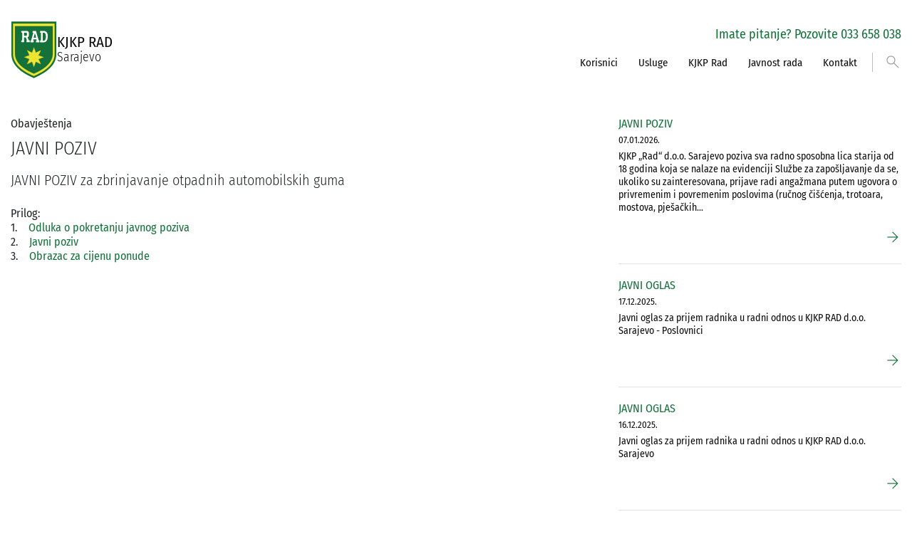

--- FILE ---
content_type: text/html; charset=UTF-8
request_url: https://rad.com.ba/obavjestenja/40/javni-poziv
body_size: 15229
content:
<!DOCTYPE html> <html lang="en"> <head> <meta charset="utf-8"> <meta http-equiv="X-UA-Compatible" content="IE=edge"> <meta name="viewport" content="width=device-width, initial-scale=1"> <title>JAVNI POZIV | KJKP RAD Sarajevo</title> <meta name="title" content="KJKP RAD Sarajevo"><meta name="description" content=""><meta name="image" content="https://rad.com.ba/upload/images/card.jpg"><meta name="keywords" content=""><meta property="og:url" content="https://rad.com.ba/obavjestenja/40/javni-poziv"><meta property="og:type" content="website"><meta property="og:site_name" content="KJKP RAD Sarajevo"><meta property="og:title" content="KJKP RAD Sarajevo"><meta property="og:description" content=""><meta property="og:image" content="https://rad.com.ba/upload/images/card.jpg"><meta property="og:image:width" content="850"><meta property="og:image:height" content="567"><meta name="twitter:url" content="https://rad.com.ba/obavjestenja/40/javni-poziv"><meta name="twitter:card" content="summary_large_image"><meta name="twitter:title" content="KJKP RAD Sarajevo"><meta name="twitter:description" content=""><meta name="twitter:image" content="https://rad.com.ba/upload/images/card.jpg"> <script src="//ajax.googleapis.com/ajax/libs/jquery/3.4.1/jquery.min.js"></script> <link href="/assets/styles.min.css?v=1.145" rel="stylesheet" type="text/css"/> <link rel="apple-touch-icon" sizes="180x180" href="/assets/favicon/apple-touch-icon.png"> <link rel="icon" type="image/png" sizes="32x32" href="/assets/favicon/favicon-32x32.png"> <link rel="icon" type="image/png" sizes="16x16" href="/assets/favicon/favicon-16x16.png"> <link rel="manifest" href="/assets/favicon/site.webmanifest"> <link rel="mask-icon" href="/assets/favicon/safari-pinned-tab.svg" color="#0c7237"> <link rel="shortcut icon" href="/assets/favicon/favicon.ico"> <meta name="msapplication-TileColor" content="#0c7237"> <meta name="msapplication-config" content="/assets/favicon/browserconfig.xml"> <meta name="theme-color" content="#ffffff"> <!-- Google tag (gtag.js) --> <script async src="https://www.googletagmanager.com/gtag/js?id=G-E1K1ZGSJ13"></script> <script> window.dataLayer = window.dataLayer || []; function gtag(){dataLayer.push(arguments);} gtag('js', new Date()); gtag('config', 'G-E1K1ZGSJ13'); </script> </head> <body> <div class="container"> <header> <a href="/" class="logo"> KJKP RAD<br><span>Sarajevo</span> </a> <div> <div class="nav-icon"> <div class="lines"></div> </div> <div class="contact"> Imate pitanje? Pozovite 033 658 038 </div> <nav> <div class="item sub"> <a href="javascript:void(0)">Korisnici</a> <span></span> <div class="sub-item"> <a href="https://rad.com.ba/korisnici/informacije-za-korisnike-usluga" title="Informacije za korisnike usluga" target="">Informacije za korisnike usluga</a> <a href="https://rad.com.ba/korisnici/raspored-odvoza-otpada" title="Raspored odvoza otpada" target="">Raspored odvoza otpada</a> <a href="https://rad.com.ba/korisnici/provjera-stanja-racuna" title="Provjera stanja računa" target="_self">Provjera stanja računa</a> <a href="http://www.rad.com.ba/eracun/" title="E-Račun" target="_blank">E-Račun</a> <a href="https://rad.com.ba/korisnici/cjenovnici" title="Cjenovnici" target="">Cjenovnici</a> <a href="https://rad.com.ba/korisnici/upiti-i-reklamacije" title="Upiti i reklamacije" target="_self">Upiti i reklamacije</a> <a href="https://rad.com.ba/korisnici/prijava-korupcije" title="Prijava korupcije" target="_self">Prijava korupcije</a> </div> </div> <div class="item sub"> <a href="javascript:void(0)">Usluge</a> <span></span> <div class="sub-item"> <a href="https://rad.com.ba/usluge/prikupljanje-i-odvoz-otpada" title="Prikupljanje i odvoz otpada" target="">Prikupljanje i odvoz otpada</a> <a href="https://rad.com.ba/usluge/reciklazna-dvorista" title="Reciklažna dvorišta" target="">Reciklažna dvorišta</a> <a href="https://rad.com.ba/usluge/ciscenje-javnih-prometnih-povrsina" title="Čišćenje javnih prometnih površina" target="">Čišćenje javnih prometnih površina</a> <a href="https://rad.com.ba/usluge/odrzavanje-i-izgradnja-javnih-saobracajnica" title="Održavanje i izgradnja javnih saobraćajnica" target="">Održavanje i izgradnja javnih saobraćajnica</a> <a href="https://rad.com.ba/usluge/proizvodnja-vruceg-i-hladnog-asfalta" title="Proizvodnja vrućeg i hladnog asfalta" target="">Proizvodnja vrućeg i hladnog asfalta</a> <a href="https://rad.com.ba/usluge/javna-parkiralista-i-garaze" title="Javna parkirališta i garaže" target="">Javna parkirališta i garaže</a> <a href="https://rad.com.ba/usluge/zimska-sluzba" title="Zimska služba" target="">Zimska služba</a> <a href="https://rad.com.ba/usluge/regionalni-centar-za-upravljanje-otpadom-smiljevici" title="Regionalni Centar za upravljanje otpadom Smiljevići" target="">Regionalni Centar za upravljanje otpadom Smiljevići</a> </div> </div> <div class="item sub"> <a href="javascript:void(0)">KJKP Rad</a> <span></span> <div class="sub-item"> <a href="https://rad.com.ba/kjkp-rad/profil-preduzeca" title="Profil preduzeća" target="">Profil preduzeća</a> <a href="https://rad.com.ba/kjkp-rad/politika-kvaliteta" title="Politika kvaliteta" target="">Politika kvaliteta</a> <a href="https://rad.com.ba/kjkp-rad/projekti" title="Projekti" target="">Projekti</a> <a href="https://rad.com.ba/kjkp-rad/javne-nabavke" title="Javne nabavke" target="">Javne nabavke</a> <a href="https://www.anticorrupiks.com/institucija/183FDA09-A9F5-174E-BAB1-6A5EB9702D9E/registar-javnih-nabavki" title="Registar javnih nabavki" target="_blank">Registar javnih nabavki</a> <a href="https://rad.com.ba/kjkp-rad/pristup-informacijama" title="Pristup informacijama" target="">Pristup informacijama</a> </div> </div> <div class="item sub"> <a href="https://rad.com.ba/javnost-rada" title="Javnost rada" target="">Javnost rada</a> <span></span> <div class="sub-item"> <a href="https://rad.com.ba/javnost-rada/akti-preduzeca" title="Akti preduzeća" target="">Akti preduzeća</a> <a href="https://rad.com.ba/javnost-rada/planovi-i-izvjestaji" title="Planovi i izvještaji" target="">Planovi i izvještaji</a> <a href="https://rad.com.ba/javnost-rada/revizorski-izvjestaji" title="Revizorski izvještaji" target="">Revizorski izvještaji</a> <a href="https://rad.com.ba/javnost-rada/informacije-o-sjednicama-organa-preduzeca" title="Informacije o sjednicama organa Preduzeća" target="">Informacije o sjednicama organa Preduzeća</a> <a href="https://rad.com.ba/javnost-rada/akti-o-isplatama-naknada" title="Akti o isplatama naknada" target="">Akti o isplatama naknada</a> <a href="https://rad.com.ba/javnost-rada/odgovori-na-postavljena-pitanja-zastupnika" title="Odgovori na postavljena pitanja zastupnika" target="">Odgovori na postavljena pitanja zastupnika</a> <a href="https://rad.com.ba/javnost-rada/zakoni-i-propisi" title="Zakoni i propisi" target="">Zakoni i propisi</a> <a href="https://rad.com.ba/javnost-rada/javni-oglasi" title="Javni oglasi" target="">Javni oglasi</a> </div> </div> <div class="item "> <a href="https://rad.com.ba/kontakt" title="Kontakt" target="">Kontakt</a> </div> <div class="search"> <div class="divider"></div> <form action="/pretraga" method="get"> <button type="submit"><span class="material-symbols-outlined">search</span></button> <input type="text" name="search"> </form> </div> </nav> </div> </header> <div class="content"> <div class="row mt-4"> <div class="col-md-8"> <article> <div class="category">Obavještenja</div> <h1>JAVNI POZIV</h1> <div class="lead mt-3 mb-4">JAVNI POZIV za zbrinjavanje otpadnih automobilskih guma</div> <p>Prilog:<br>1.    <a href="/upload/documents/javni_pozivi/2023/Odluka_o_pokretanju_-_Automobilske_gume.pdf" target="_blank" rel="noopener">Odluka o pokretanju javnog poziva</a><br>2.    <a href="/upload/documents/javni_pozivi/2023/Javni_poziv_-_Zbrinjavanje_otpadnih_automobilskih_guma.pdf" target="_blank" rel="noopener">Javni poziv</a><br>3.    <a href="/upload/documents/javni_pozivi/2023/Obrazac_za_cijenu_ponude.xlsx" target="_blank" rel="noopener">Obrazac za cijenu ponude</a></p> </article> </div> <div class="col-md-4"> <div class="list"> <a href="/obavjestenja/168/javni-poziv" class="item"> <div class="title">JAVNI POZIV</div> <div class="date">07.01.2026.</div> <div class="description">KJKP „Rad“ d.o.o. Sarajevo poziva sva radno sposobna lica starija od 18 godina koja se nalaze na evidenciji Službe za zapošljavanje da se, ukoliko su zainteresovana, prijave radi angažmana putem ugovora o privremenim i povremenim poslovima (ručnog čišćenja, trotoara, mostova, pješačkih&#8230;</div> <div class="more"> <span class="material-symbols-outlined ml-2">arrow_forward</span> </div> </a> <a href="/obavjestenja/167/javni-oglas" class="item"> <div class="title">JAVNI OGLAS</div> <div class="date">17.12.2025.</div> <div class="description">Javni oglas za prijem radnika u radni odnos u KJKP RAD d.o.o. Sarajevo - Poslovnici</div> <div class="more"> <span class="material-symbols-outlined ml-2">arrow_forward</span> </div> </a> <a href="/obavjestenja/166/javni-oglas" class="item"> <div class="title">JAVNI OGLAS</div> <div class="date">16.12.2025.</div> <div class="description">Javni oglas za prijem radnika u radni odnos u KJKP RAD d.o.o. Sarajevo</div> <div class="more"> <span class="material-symbols-outlined ml-2">arrow_forward</span> </div> </a> </div> <a href="/obavjestenja" class="button button-primary mt-3 mb-5 mb-md-0"> Arhiva objava</a> </div> </div> </div> </div> <footer> <div class="container"> <div class="row"> <div class="contact col-lg-3"> <div class="logo d-none d-lg-block"></div> <div class="d-none d-lg-block"> <p>KJKP RAD d.o.o. Sarajevo</p> <p>Paromlinska 57, 71000 Sarajevo</p> <p>Telefon: +387 33 658 038</p> <p>Fax: +387 33 654 480</p> <p>E-mail: <a href="mailto:jkpradsa@bih.net.ba">jkpradsa@bih.net.ba</a></p> </div> <div class="social"> <a href="https://www.facebook.com/kjkpradsarajevo" target="_blank"><i class="icon-facebook"></i></a> <a href="https://www.instagram.com/kjkpradsarajevo/" target="_blank"><i class="icon-instagram"></i></a> <a href="https://www.youtube.com/@kjkpradd.o.o.sarajevo83" target="_blank"><i class="icon-youtube"></i></a> </div> <div class="copyright"> Copyright (c) KJKP RAD Sarajevo<br> Web development <a href="http://www.promotim.ba" target="_blank">Promotim</a> </div> </div> <div class="links col-lg-9 d-none d-lg-block"> <div class="item"> <div class="title"><a href="javascript:void(0)">Korisnici</a></div> <div class="sub-item"> <a href="https://rad.com.ba/korisnici/informacije-za-korisnike-usluga" title="Informacije za korisnike usluga" target="">Informacije za korisnike usluga</a> <a href="https://rad.com.ba/korisnici/raspored-odvoza-otpada" title="Raspored odvoza otpada" target="">Raspored odvoza otpada</a> <a href="https://rad.com.ba/korisnici/provjera-stanja-racuna" title="Provjera stanja računa" target="_self">Provjera stanja računa</a> <a href="http://www.rad.com.ba/eracun/" title="E-Račun" target="_blank">E-Račun</a> <a href="https://rad.com.ba/korisnici/cjenovnici" title="Cjenovnici" target="">Cjenovnici</a> <a href="https://rad.com.ba/korisnici/upiti-i-reklamacije" title="Upiti i reklamacije" target="_self">Upiti i reklamacije</a> <a href="https://rad.com.ba/korisnici/prijava-korupcije" title="Prijava korupcije" target="_self">Prijava korupcije</a> </div> </div> <div class="item"> <div class="title"><a href="javascript:void(0)">Usluge</a></div> <div class="sub-item"> <a href="https://rad.com.ba/usluge/prikupljanje-i-odvoz-otpada" title="Prikupljanje i odvoz otpada" target="">Prikupljanje i odvoz otpada</a> <a href="https://rad.com.ba/usluge/reciklazna-dvorista" title="Reciklažna dvorišta" target="">Reciklažna dvorišta</a> <a href="https://rad.com.ba/usluge/ciscenje-javnih-prometnih-povrsina" title="Čišćenje javnih prometnih površina" target="">Čišćenje javnih prometnih površina</a> <a href="https://rad.com.ba/usluge/odrzavanje-i-izgradnja-javnih-saobracajnica" title="Održavanje i izgradnja javnih saobraćajnica" target="">Održavanje i izgradnja javnih saobraćajnica</a> <a href="https://rad.com.ba/usluge/proizvodnja-vruceg-i-hladnog-asfalta" title="Proizvodnja vrućeg i hladnog asfalta" target="">Proizvodnja vrućeg i hladnog asfalta</a> <a href="https://rad.com.ba/usluge/javna-parkiralista-i-garaze" title="Javna parkirališta i garaže" target="">Javna parkirališta i garaže</a> <a href="https://rad.com.ba/usluge/zimska-sluzba" title="Zimska služba" target="">Zimska služba</a> <a href="https://rad.com.ba/usluge/regionalni-centar-za-upravljanje-otpadom-smiljevici" title="Regionalni Centar za upravljanje otpadom Smiljevići" target="">Regionalni Centar za upravljanje otpadom Smiljevići</a> </div> </div> <div class="item"> <div class="title"><a href="javascript:void(0)">KJKP Rad</a></div> <div class="sub-item"> <a href="https://rad.com.ba/kjkp-rad/profil-preduzeca" title="Profil preduzeća" target="">Profil preduzeća</a> <a href="https://rad.com.ba/kjkp-rad/politika-kvaliteta" title="Politika kvaliteta" target="">Politika kvaliteta</a> <a href="https://rad.com.ba/kjkp-rad/projekti" title="Projekti" target="">Projekti</a> <a href="https://rad.com.ba/kjkp-rad/javne-nabavke" title="Javne nabavke" target="">Javne nabavke</a> <a href="https://www.anticorrupiks.com/institucija/183FDA09-A9F5-174E-BAB1-6A5EB9702D9E/registar-javnih-nabavki" title="Registar javnih nabavki" target="_blank">Registar javnih nabavki</a> <a href="https://rad.com.ba/kjkp-rad/pristup-informacijama" title="Pristup informacijama" target="">Pristup informacijama</a> </div> </div> <div class="item"> <div class="title"><a href="https://rad.com.ba/javnost-rada" title="Javnost rada" target="">Javnost rada</a></div> <div class="sub-item"> <a href="https://rad.com.ba/javnost-rada/akti-preduzeca" title="Akti preduzeća" target="">Akti preduzeća</a> <a href="https://rad.com.ba/javnost-rada/planovi-i-izvjestaji" title="Planovi i izvještaji" target="">Planovi i izvještaji</a> <a href="https://rad.com.ba/javnost-rada/revizorski-izvjestaji" title="Revizorski izvještaji" target="">Revizorski izvještaji</a> <a href="https://rad.com.ba/javnost-rada/informacije-o-sjednicama-organa-preduzeca" title="Informacije o sjednicama organa Preduzeća" target="">Informacije o sjednicama organa Preduzeća</a> <a href="https://rad.com.ba/javnost-rada/akti-o-isplatama-naknada" title="Akti o isplatama naknada" target="">Akti o isplatama naknada</a> <a href="https://rad.com.ba/javnost-rada/odgovori-na-postavljena-pitanja-zastupnika" title="Odgovori na postavljena pitanja zastupnika" target="">Odgovori na postavljena pitanja zastupnika</a> <a href="https://rad.com.ba/javnost-rada/zakoni-i-propisi" title="Zakoni i propisi" target="">Zakoni i propisi</a> <a href="https://rad.com.ba/javnost-rada/javni-oglasi" title="Javni oglasi" target="">Javni oglasi</a> </div> </div> <div class="item"> <div class="title"><a href="https://rad.com.ba/kontakt" title="Kontakt" target="">Kontakt</a></div> </div> </div> </div> </div> </footer> <script src="/assets/js/bootstrap.min.js"></script> <script type="text/javascript" src="/assets/scripts.min.js?v=1.2" async></script> </body> </html>

--- FILE ---
content_type: application/javascript
request_url: https://rad.com.ba/assets/scripts.min.js?v=1.2
body_size: 139582
content:
!function(Q,Y){"object"==typeof exports&&"undefined"!=typeof module?module.exports=Y():"function"==typeof define&&define.amd?define(Y):(Q=Q||self).Swiper=Y()}(this,function(){function Q(a){return null!==a&&"object"==typeof a&&"constructor"in a&&a.constructor===Object}function Y(a,b){void 0===a&&(a={});void 0===b&&(b={});Object.keys(b).forEach(function(c){void 0===a[c]?a[c]=b[c]:Q(b[c])&&Q(a[c])&&0<Object.keys(b[c]).length&&Y(a[c],b[c])})}function t(a,b){var c=[];if(a&&!b&&a instanceof F)return a;
if(a)if("string"==typeof a){var d=a.trim();if(0<=d.indexOf("<")&&0<=d.indexOf(">")){var e="div";0===d.indexOf("<li")&&(e="ul");0===d.indexOf("<tr")&&(e="tbody");0!==d.indexOf("<td")&&0!==d.indexOf("<th")||(e="tr");0===d.indexOf("<tbody")&&(e="table");0===d.indexOf("<option")&&(e="select");(e=y.createElement(e)).innerHTML=d;for(d=0;d<e.childNodes.length;d+=1)c.push(e.childNodes[d])}else for(e=b||"#"!==a[0]||a.match(/[ .<>:~]/)?(b||y).querySelectorAll(a.trim()):[y.getElementById(a.trim().split("#")[1])],
d=0;d<e.length;d+=1)e[d]&&c.push(e[d])}else if(a.nodeType||a===u||a===y)c.push(a);else if(0<a.length&&a[0].nodeType)for(d=0;d<a.length;d+=1)c.push(a[d]);return new F(c)}function ka(a){for(var b=[],c=0;c<a.length;c+=1)-1===b.indexOf(a[c])&&b.push(a[c]);return b}function Ja(a){var b=this.touchEventsData,c=this.params,d=this.touches;if(!this.animating||!c.preventInteractionOnTransition){a.originalEvent&&(a=a.originalEvent);var e=t(a.target);if(!("wrapper"===c.touchEventsTarget&&!e.closest(this.wrapperEl).length||
(b.isTouchEvent="touchstart"===a.type,!b.isTouchEvent&&"which"in a&&3===a.which||!b.isTouchEvent&&"button"in a&&0<a.button||b.isTouched&&b.isMoved)))if(c.noSwiping&&e.closest(c.noSwipingSelector?c.noSwipingSelector:"."+c.noSwipingClass)[0])this.allowClick=!0;else if(!c.swipeHandler||e.closest(c.swipeHandler)[0]){d.currentX="touchstart"===a.type?a.targetTouches[0].pageX:a.pageX;d.currentY="touchstart"===a.type?a.targetTouches[0].pageY:a.pageY;var f=d.currentX,g=d.currentY,h=c.edgeSwipeThreshold||c.iOSEdgeSwipeThreshold;
if(!c.edgeSwipeDetection&&!c.iOSEdgeSwipeDetection||!(f<=h||f>=u.screen.width-h)){if(q.extend(b,{isTouched:!0,isMoved:!1,allowTouchCallbacks:!0,isScrolling:void 0,startMoving:void 0}),d.startX=f,d.startY=g,b.touchStartTime=q.now(),this.allowClick=!0,this.updateSize(),this.swipeDirection=void 0,0<c.threshold&&(b.allowThresholdMove=!1),"touchstart"!==a.type)d=!0,e.is(b.formElements)&&(d=!1),y.activeElement&&t(y.activeElement).is(b.formElements)&&y.activeElement!==e[0]&&y.activeElement.blur(),b=d&&this.allowTouchMove&&
c.touchStartPreventDefault,(c.touchStartForcePreventDefault||b)&&a.preventDefault();this.emit("touchStart",a)}}}}function Ka(a){var b=this.touchEventsData,c=this.params,d=this.touches,e=this.rtlTranslate;if(a.originalEvent&&(a=a.originalEvent),b.isTouched){if(!b.isTouchEvent||"touchmove"===a.type){var f="touchmove"===a.type&&a.targetTouches&&(a.targetTouches[0]||a.changedTouches[0]),g="touchmove"===a.type?f.pageX:a.pageX;f="touchmove"===a.type?f.pageY:a.pageY;if(a.preventedByNestedSwiper)return d.startX=
g,void(d.startY=f);if(!this.allowTouchMove)return this.allowClick=!1,void(b.isTouched&&(q.extend(d,{startX:g,startY:f,currentX:g,currentY:f}),b.touchStartTime=q.now()));if(b.isTouchEvent&&c.touchReleaseOnEdges&&!c.loop)if(this.isVertical()){if(f<d.startY&&this.translate<=this.maxTranslate()||f>d.startY&&this.translate>=this.minTranslate())return b.isTouched=!1,void(b.isMoved=!1)}else if(g<d.startX&&this.translate<=this.maxTranslate()||g>d.startX&&this.translate>=this.minTranslate())return;if(b.isTouchEvent&&
y.activeElement&&a.target===y.activeElement&&t(a.target).is(b.formElements))return b.isMoved=!0,void(this.allowClick=!1);if(b.allowTouchCallbacks&&this.emit("touchMove",a),!(a.targetTouches&&1<a.targetTouches.length))if(d.currentX=g,d.currentY=f,g=d.currentX-d.startX,f=d.currentY-d.startY,!(this.params.threshold&&Math.sqrt(Math.pow(g,2)+Math.pow(f,2))<this.params.threshold)){var h;void 0===b.isScrolling&&(this.isHorizontal()&&d.currentY===d.startY||this.isVertical()&&d.currentX===d.startX?b.isScrolling=
!1:25<=g*g+f*f&&(h=180*Math.atan2(Math.abs(f),Math.abs(g))/Math.PI,b.isScrolling=this.isHorizontal()?h>c.touchAngle:90-h>c.touchAngle));if(b.isScrolling&&this.emit("touchMoveOpposite",a),void 0===b.startMoving&&(d.currentX===d.startX&&d.currentY===d.startY||(b.startMoving=!0)),b.isScrolling)b.isTouched=!1;else if(b.startMoving){this.allowClick=!1;!c.cssMode&&a.cancelable&&a.preventDefault();c.touchMoveStopPropagation&&!c.nested&&a.stopPropagation();b.isMoved||(c.loop&&this.loopFix(),b.startTranslate=
this.getTranslate(),this.setTransition(0),this.animating&&this.$wrapperEl.trigger("webkitTransitionEnd transitionend"),b.allowMomentumBounce=!1,!c.grabCursor||!0!==this.allowSlideNext&&!0!==this.allowSlidePrev||this.setGrabCursor(!0),this.emit("sliderFirstMove",a));this.emit("sliderMove",a);b.isMoved=!0;h=this.isHorizontal()?g:f;d.diff=h;h*=c.touchRatio;e&&(h=-h);this.swipeDirection=0<h?"prev":"next";b.currentTranslate=h+b.startTranslate;e=!0;g=c.resistanceRatio;if(c.touchReleaseOnEdges&&(g=0),0<
h&&b.currentTranslate>this.minTranslate()?(e=!1,c.resistance&&(b.currentTranslate=this.minTranslate()-1+Math.pow(-this.minTranslate()+b.startTranslate+h,g))):0>h&&b.currentTranslate<this.maxTranslate()&&(e=!1,c.resistance&&(b.currentTranslate=this.maxTranslate()+1-Math.pow(this.maxTranslate()-b.startTranslate-h,g))),e&&(a.preventedByNestedSwiper=!0),!this.allowSlideNext&&"next"===this.swipeDirection&&b.currentTranslate<b.startTranslate&&(b.currentTranslate=b.startTranslate),!this.allowSlidePrev&&
"prev"===this.swipeDirection&&b.currentTranslate>b.startTranslate&&(b.currentTranslate=b.startTranslate),0<c.threshold){if(!(Math.abs(h)>c.threshold||b.allowThresholdMove))return void(b.currentTranslate=b.startTranslate);if(!b.allowThresholdMove)return b.allowThresholdMove=!0,d.startX=d.currentX,d.startY=d.currentY,b.currentTranslate=b.startTranslate,void(d.diff=this.isHorizontal()?d.currentX-d.startX:d.currentY-d.startY)}c.followFinger&&!c.cssMode&&((c.freeMode||c.watchSlidesProgress||c.watchSlidesVisibility)&&
(this.updateActiveIndex(),this.updateSlidesClasses()),c.freeMode&&(0===b.velocities.length&&b.velocities.push({position:d[this.isHorizontal()?"startX":"startY"],time:b.touchStartTime}),b.velocities.push({position:d[this.isHorizontal()?"currentX":"currentY"],time:q.now()})),this.updateProgress(b.currentTranslate),this.setTranslate(b.currentTranslate))}}}}else b.startMoving&&b.isScrolling&&this.emit("touchMoveOpposite",a)}function La(a){var b=this,c=b.touchEventsData,d=b.params,e=b.touches,f=b.rtlTranslate,
g=b.$wrapperEl,h=b.slidesGrid,k=b.snapGrid,l=a;if(l.originalEvent&&(l=l.originalEvent),c.allowTouchCallbacks&&b.emit("touchEnd",l),c.allowTouchCallbacks=!1,!c.isTouched)return c.isMoved&&d.grabCursor&&b.setGrabCursor(!1),c.isMoved=!1,void(c.startMoving=!1);d.grabCursor&&c.isMoved&&c.isTouched&&(!0===b.allowSlideNext||!0===b.allowSlidePrev)&&b.setGrabCursor(!1);var m=q.now();a=m-c.touchStartTime;if(b.allowClick&&(b.updateClickedSlide(l),b.emit("tap click",l),300>a&&300>m-c.lastClickTime&&b.emit("doubleTap doubleClick",
l)),c.lastClickTime=q.now(),q.nextTick(function(){b.destroyed||(b.allowClick=!0)}),!c.isTouched||!c.isMoved||!b.swipeDirection||0===e.diff||c.currentTranslate===c.startTranslate)return c.isTouched=!1,c.isMoved=!1,void(c.startMoving=!1);if(c.isTouched=!1,c.isMoved=!1,c.startMoving=!1,e=d.followFinger?f?b.translate:-b.translate:-c.currentTranslate,!d.cssMode)if(d.freeMode){if(e<-b.minTranslate())return void b.slideTo(b.activeIndex);if(e>-b.maxTranslate())return void(b.slides.length<k.length?b.slideTo(k.length-
1):b.slideTo(b.slides.length-1));if(d.freeModeMomentum){1<c.velocities.length?(l=c.velocities.pop(),h=c.velocities.pop(),e=l.time-h.time,b.velocity=(l.position-h.position)/e,b.velocity/=2,Math.abs(b.velocity)<d.freeModeMinimumVelocity&&(b.velocity=0),(150<e||300<q.now()-l.time)&&(b.velocity=0)):b.velocity=0;b.velocity*=d.freeModeMomentumVelocityRatio;c.velocities.length=0;e=1E3*d.freeModeMomentumRatio;l=b.translate+b.velocity*e;f&&(l=-l);var p,n;h=!1;m=20*Math.abs(b.velocity)*d.freeModeMomentumBounceRatio;
if(l<b.maxTranslate())d.freeModeMomentumBounce?(l+b.maxTranslate()<-m&&(l=b.maxTranslate()-m),p=b.maxTranslate(),h=!0,c.allowMomentumBounce=!0):l=b.maxTranslate(),d.loop&&d.centeredSlides&&(n=!0);else if(l>b.minTranslate())d.freeModeMomentumBounce?(l-b.minTranslate()>m&&(l=b.minTranslate()+m),p=b.minTranslate(),h=!0,c.allowMomentumBounce=!0):l=b.minTranslate(),d.loop&&d.centeredSlides&&(n=!0);else if(d.freeModeSticky){for(m=0;m<k.length;m+=1)if(k[m]>-l){var r=m;break}l=-(l=Math.abs(k[r]-l)<Math.abs(k[r-
1]-l)||"next"===b.swipeDirection?k[r]:k[r-1])}if(n&&b.once("transitionEnd",function(){b.loopFix()}),0!==b.velocity){if(e=f?Math.abs((-l-b.translate)/b.velocity):Math.abs((l-b.translate)/b.velocity),d.freeModeSticky)f=Math.abs((f?-l:l)-b.translate),k=b.slidesSizesGrid[b.activeIndex],e=f<k?d.speed:f<2*k?1.5*d.speed:2.5*d.speed}else if(d.freeModeSticky)return void b.slideToClosest();d.freeModeMomentumBounce&&h?(b.updateProgress(p),b.setTransition(e),b.setTranslate(l),b.transitionStart(!0,b.swipeDirection),
b.animating=!0,g.transitionEnd(function(){b&&!b.destroyed&&c.allowMomentumBounce&&(b.emit("momentumBounce"),b.setTransition(d.speed),setTimeout(function(){b.setTranslate(p);g.transitionEnd(function(){b&&!b.destroyed&&b.transitionEnd()})},0))})):b.velocity?(b.updateProgress(l),b.setTransition(e),b.setTranslate(l),b.transitionStart(!0,b.swipeDirection),b.animating||(b.animating=!0,g.transitionEnd(function(){b&&!b.destroyed&&b.transitionEnd()}))):b.updateProgress(l);b.updateActiveIndex();b.updateSlidesClasses()}else if(d.freeModeSticky)return void b.slideToClosest();
(!d.freeModeMomentum||a>=d.longSwipesMs)&&(b.updateProgress(),b.updateActiveIndex(),b.updateSlidesClasses())}else{f=0;k=b.slidesSizesGrid[0];for(n=0;n<h.length;n+=n<d.slidesPerGroupSkip?1:d.slidesPerGroup)r=n<d.slidesPerGroupSkip-1?1:d.slidesPerGroup,void 0!==h[n+r]?e>=h[n]&&e<h[n+r]&&(f=n,k=h[n+r]-h[n]):e>=h[n]&&(f=n,k=h[h.length-1]-h[h.length-2]);k=(e-h[f])/k;n=f<d.slidesPerGroupSkip-1?1:d.slidesPerGroup;if(a>d.longSwipesMs){if(!d.longSwipes)return void b.slideTo(b.activeIndex);"next"===b.swipeDirection&&
(k>=d.longSwipesRatio?b.slideTo(f+n):b.slideTo(f));"prev"===b.swipeDirection&&(k>1-d.longSwipesRatio?b.slideTo(f+n):b.slideTo(f))}else{if(!d.shortSwipes)return void b.slideTo(b.activeIndex);!b.navigation||l.target!==b.navigation.nextEl&&l.target!==b.navigation.prevEl?("next"===b.swipeDirection&&b.slideTo(f+n),"prev"===b.swipeDirection&&b.slideTo(f)):l.target===b.navigation.nextEl?b.slideTo(f+n):b.slideTo(f)}}}function la(){var a=this.params,b=this.el;if(!b||0!==b.offsetWidth){a.breakpoints&&this.setBreakpoint();
b=this.allowSlideNext;var c=this.allowSlidePrev,d=this.snapGrid;this.allowSlidePrev=this.allowSlideNext=!0;this.updateSize();this.updateSlides();this.updateSlidesClasses();("auto"===a.slidesPerView||1<a.slidesPerView)&&this.isEnd&&!this.isBeginning&&!this.params.centeredSlides?this.slideTo(this.slides.length-1,0,!1,!0):this.slideTo(this.activeIndex,0,!1,!0);this.autoplay&&this.autoplay.running&&this.autoplay.paused&&this.autoplay.run();this.allowSlidePrev=c;this.allowSlideNext=b;this.params.watchOverflow&&
d!==this.snapGrid&&this.checkOverflow()}}function Ma(a){this.allowClick||(this.params.preventClicks&&a.preventDefault(),this.params.preventClicksPropagation&&this.animating&&(a.stopPropagation(),a.stopImmediatePropagation()))}function Na(){var a=this.wrapperEl,b=this.rtlTranslate;this.previousTranslate=this.translate;this.isHorizontal()?this.translate=b?a.scrollWidth-a.offsetWidth-a.scrollLeft:-a.scrollLeft:this.translate=-a.scrollTop;-0===this.translate&&(this.translate=0);this.updateActiveIndex();
this.updateSlidesClasses();a=this.maxTranslate()-this.minTranslate();(0===a?0:(this.translate-this.minTranslate())/a)!==this.progress&&this.updateProgress(b?-this.translate:this.translate);this.emit("setTranslate",this.translate,!1)}function Oa(){}var y="undefined"!=typeof document?document:{},va={body:{},addEventListener:function(){},removeEventListener:function(){},activeElement:{blur:function(){},nodeName:""},querySelector:function(){return null},querySelectorAll:function(){return[]},getElementById:function(){return null},
createEvent:function(){return{initEvent:function(){}}},createElement:function(){return{children:[],childNodes:[],style:{},setAttribute:function(){},getElementsByTagName:function(){return[]}}},createElementNS:function(){return{}},importNode:function(){return null},location:{hash:"",host:"",hostname:"",href:"",origin:"",pathname:"",protocol:"",search:""}};Y(y,va);var u="undefined"!=typeof window?window:{};Y(u,{document:va,navigator:{userAgent:""},location:{hash:"",host:"",hostname:"",href:"",origin:"",
pathname:"",protocol:"",search:""},history:{replaceState:function(){},pushState:function(){},go:function(){},back:function(){}},CustomEvent:function(){return this},addEventListener:function(){},removeEventListener:function(){},getComputedStyle:function(){return{getPropertyValue:function(){return""}}},Image:function(){},Date:function(){},screen:{},setTimeout:function(){},clearTimeout:function(){},matchMedia:function(){return{}}});var F=function(a){for(var b=0;b<a.length;b+=1)this[b]=a[b];return this.length=
a.length,this};t.fn=F.prototype;t.Class=F;t.Dom7=F;var wa={addClass:function(a){if(void 0===a)return this;a=a.split(" ");for(var b=0;b<a.length;b+=1)for(var c=0;c<this.length;c+=1)void 0!==this[c]&&void 0!==this[c].classList&&this[c].classList.add(a[b]);return this},removeClass:function(a){a=a.split(" ");for(var b=0;b<a.length;b+=1)for(var c=0;c<this.length;c+=1)void 0!==this[c]&&void 0!==this[c].classList&&this[c].classList.remove(a[b]);return this},hasClass:function(a){return!!this[0]&&this[0].classList.contains(a)},
toggleClass:function(a){a=a.split(" ");for(var b=0;b<a.length;b+=1)for(var c=0;c<this.length;c+=1)void 0!==this[c]&&void 0!==this[c].classList&&this[c].classList.toggle(a[b]);return this},attr:function(a,b){var c=arguments;if(1===arguments.length&&"string"==typeof a)return this[0]?this[0].getAttribute(a):void 0;for(var d=0;d<this.length;d+=1)if(2===c.length)this[d].setAttribute(a,b);else for(var e in a)this[d][e]=a[e],this[d].setAttribute(e,a[e]);return this},removeAttr:function(a){for(var b=0;b<
this.length;b+=1)this[b].removeAttribute(a);return this},data:function(a,b){var c;if(void 0!==b){for(var d=0;d<this.length;d+=1)(c=this[d]).dom7ElementDataStorage||(c.dom7ElementDataStorage={}),c.dom7ElementDataStorage[a]=b;return this}if(c=this[0])return c.dom7ElementDataStorage&&a in c.dom7ElementDataStorage?c.dom7ElementDataStorage[a]:c.getAttribute("data-"+a)||void 0},transform:function(a){for(var b=0;b<this.length;b+=1){var c=this[b].style;c.webkitTransform=a;c.transform=a}return this},transition:function(a){"string"!=
typeof a&&(a+="ms");for(var b=0;b<this.length;b+=1){var c=this[b].style;c.webkitTransitionDuration=a;c.transitionDuration=a}return this},on:function(){function a(m){var p=m.target;if(p){var n=m.target.dom7EventData||[];if(0>n.indexOf(m)&&n.unshift(m),t(p).is(f))g.apply(p,n);else for(m=t(p).parents(),p=0;p<m.length;p+=1)t(m[p]).is(f)&&g.apply(m[p],n)}}function b(m){var p=m&&m.target&&m.target.dom7EventData||[];0>p.indexOf(m)&&p.unshift(m);g.apply(this,p)}for(var c=[],d=arguments.length;d--;)c[d]=arguments[d];
var e=c[0],f=c[1],g=c[2];d=c[3];"function"==typeof c[1]&&(e=c[0],g=c[1],d=c[2],f=void 0);d||(d=!1);e=e.split(" ");for(var h=0;h<this.length;h+=1){var k=this[h];if(f)for(c=0;c<e.length;c+=1){var l=e[c];k.dom7LiveListeners||(k.dom7LiveListeners={});k.dom7LiveListeners[l]||(k.dom7LiveListeners[l]=[]);k.dom7LiveListeners[l].push({listener:g,proxyListener:a});k.addEventListener(l,a,d)}else for(c=0;c<e.length;c+=1)l=e[c],k.dom7Listeners||(k.dom7Listeners={}),k.dom7Listeners[l]||(k.dom7Listeners[l]=[]),
k.dom7Listeners[l].push({listener:g,proxyListener:b}),k.addEventListener(l,b,d)}return this},off:function(){for(var a=[],b=arguments.length;b--;)a[b]=arguments[b];var c=a[0];b=a[1];var d=a[2],e=a[3];"function"==typeof a[1]&&(c=a[0],d=a[1],e=a[2],b=void 0);e||(e=!1);a=c.split(" ");for(c=0;c<a.length;c+=1)for(var f=a[c],g=0;g<this.length;g+=1){var h=this[g],k=void 0;if(!b&&h.dom7Listeners?k=h.dom7Listeners[f]:b&&h.dom7LiveListeners&&(k=h.dom7LiveListeners[f]),k&&k.length)for(var l=k.length-1;0<=l;--l){var m=
k[l];d&&m.listener===d||d&&m.listener&&m.listener.dom7proxy&&m.listener.dom7proxy===d?(h.removeEventListener(f,m.proxyListener,e),k.splice(l,1)):d||(h.removeEventListener(f,m.proxyListener,e),k.splice(l,1))}}return this},trigger:function(){for(var a=[],b=arguments.length;b--;)a[b]=arguments[b];b=a[0].split(" ");for(var c=a[1],d=0;d<b.length;d+=1)for(var e=b[d],f=0;f<this.length;f+=1){var g=this[f],h=void 0;try{h=new u.CustomEvent(e,{detail:c,bubbles:!0,cancelable:!0})}catch(k){(h=y.createEvent("Event")).initEvent(e,
!0,!0),h.detail=c}g.dom7EventData=a.filter(function(k,l){return 0<l});g.dispatchEvent(h);g.dom7EventData=[];delete g.dom7EventData}return this},transitionEnd:function(a){function b(f){if(f.target===this)for(a.call(this,f),c=0;c<d.length;c+=1)e.off(d[c],b)}var c,d=["webkitTransitionEnd","transitionend"],e=this;if(a)for(c=0;c<d.length;c+=1)e.on(d[c],b);return this},outerWidth:function(a){return 0<this.length?a?(a=this.styles(),this[0].offsetWidth+parseFloat(a.getPropertyValue("margin-right"))+parseFloat(a.getPropertyValue("margin-left"))):
this[0].offsetWidth:null},outerHeight:function(a){return 0<this.length?a?(a=this.styles(),this[0].offsetHeight+parseFloat(a.getPropertyValue("margin-top"))+parseFloat(a.getPropertyValue("margin-bottom"))):this[0].offsetHeight:null},offset:function(){if(0<this.length){var a=this[0],b=a.getBoundingClientRect(),c=y.body;return{top:b.top+(a===u?u.scrollY:a.scrollTop)-(a.clientTop||c.clientTop||0),left:b.left+(a===u?u.scrollX:a.scrollLeft)-(a.clientLeft||c.clientLeft||0)}}return null},css:function(a,b){var c;
if(1===arguments.length){if("string"!=typeof a){for(c=0;c<this.length;c+=1)for(var d in a)this[c].style[d]=a[d];return this}if(this[0])return u.getComputedStyle(this[0],null).getPropertyValue(a)}if(2===arguments.length&&"string"==typeof a)for(c=0;c<this.length;c+=1)this[c].style[a]=b;return this},each:function(a){if(!a)return this;for(var b=0;b<this.length&&!1!==a.call(this[b],b,this[b]);b+=1);return this},html:function(a){if(void 0===a)return this[0]?this[0].innerHTML:void 0;for(var b=0;b<this.length;b+=
1)this[b].innerHTML=a;return this},text:function(a){if(void 0===a)return this[0]?this[0].textContent.trim():null;for(var b=0;b<this.length;b+=1)this[b].textContent=a;return this},is:function(a){var b,c=this[0];if(!c||void 0===a)return!1;if("string"==typeof a){if(c.matches)return c.matches(a);if(c.webkitMatchesSelector)return c.webkitMatchesSelector(a);if(c.msMatchesSelector)return c.msMatchesSelector(a);a=t(a);for(b=0;b<a.length;b+=1)if(a[b]===c)return!0;return!1}if(a===y)return c===y;if(a===u)return c===
u;if(a.nodeType||a instanceof F)for(a=a.nodeType?[a]:a,b=0;b<a.length;b+=1)if(a[b]===c)return!0;return!1},index:function(){var a,b=this[0];if(b){for(a=0;null!==(b=b.previousSibling);)1===b.nodeType&&(a+=1);return a}},eq:function(a){if(void 0===a)return this;var b,c=this.length;return new F(a>c-1?[]:0>a?0>(b=c+a)?[]:[this[b]]:[this[a]])},append:function(){var a,b=[];for(a=arguments.length;a--;)b[a]=arguments[a];for(var c=0;c<b.length;c+=1){a=b[c];for(var d=0;d<this.length;d+=1)if("string"==typeof a){var e=
y.createElement("div");for(e.innerHTML=a;e.firstChild;)this[d].appendChild(e.firstChild)}else if(a instanceof F)for(e=0;e<a.length;e+=1)this[d].appendChild(a[e]);else this[d].appendChild(a)}return this},prepend:function(a){var b,c;for(b=0;b<this.length;b+=1)if("string"==typeof a){var d=y.createElement("div");d.innerHTML=a;for(c=d.childNodes.length-1;0<=c;--c)this[b].insertBefore(d.childNodes[c],this[b].childNodes[0])}else if(a instanceof F)for(c=0;c<a.length;c+=1)this[b].insertBefore(a[c],this[b].childNodes[0]);
else this[b].insertBefore(a,this[b].childNodes[0]);return this},next:function(a){return 0<this.length?a?this[0].nextElementSibling&&t(this[0].nextElementSibling).is(a)?new F([this[0].nextElementSibling]):new F([]):this[0].nextElementSibling?new F([this[0].nextElementSibling]):new F([]):new F([])},nextAll:function(a){var b=[],c=this[0];if(!c)return new F([]);for(;c.nextElementSibling;)c=c.nextElementSibling,a?t(c).is(a)&&b.push(c):b.push(c);return new F(b)},prev:function(a){if(0<this.length){var b=
this[0];return a?b.previousElementSibling&&t(b.previousElementSibling).is(a)?new F([b.previousElementSibling]):new F([]):b.previousElementSibling?new F([b.previousElementSibling]):new F([])}return new F([])},prevAll:function(a){var b=[],c=this[0];if(!c)return new F([]);for(;c.previousElementSibling;)c=c.previousElementSibling,a?t(c).is(a)&&b.push(c):b.push(c);return new F(b)},parent:function(a){for(var b=[],c=0;c<this.length;c+=1)null!==this[c].parentNode&&(a?t(this[c].parentNode).is(a)&&b.push(this[c].parentNode):
b.push(this[c].parentNode));return t(ka(b))},parents:function(a){for(var b=[],c=0;c<this.length;c+=1)for(var d=this[c].parentNode;d;)a?t(d).is(a)&&b.push(d):b.push(d),d=d.parentNode;return t(ka(b))},closest:function(a){var b=this;return void 0===a?new F([]):(b.is(a)||(b=b.parents(a).eq(0)),b)},find:function(a){for(var b=[],c=0;c<this.length;c+=1)for(var d=this[c].querySelectorAll(a),e=0;e<d.length;e+=1)b.push(d[e]);return new F(b)},children:function(a){for(var b=[],c=0;c<this.length;c+=1)for(var d=
this[c].childNodes,e=0;e<d.length;e+=1)a?1===d[e].nodeType&&t(d[e]).is(a)&&b.push(d[e]):1===d[e].nodeType&&b.push(d[e]);return new F(ka(b))},filter:function(a){for(var b=[],c=0;c<this.length;c+=1)a.call(this[c],c,this[c])&&b.push(this[c]);return new F(b)},remove:function(){for(var a=0;a<this.length;a+=1)this[a].parentNode&&this[a].parentNode.removeChild(this[a]);return this},add:function(){for(var a=[],b=arguments.length;b--;)a[b]=arguments[b];var c;for(b=0;b<a.length;b+=1){var d=t(a[b]);for(c=0;c<
d.length;c+=1)this[this.length]=d[c],this.length+=1}return this},styles:function(){return this[0]?u.getComputedStyle(this[0],null):{}}};Object.keys(wa).forEach(function(a){t.fn[a]=t.fn[a]||wa[a]});var q={deleteProps:function(a){Object.keys(a).forEach(function(b){try{a[b]=null}catch(c){}try{delete a[b]}catch(c){}})},nextTick:function(a,b){return void 0===b&&(b=0),setTimeout(a,b)},now:function(){return Date.now()},getTranslate:function(a,b){var c,d,e;void 0===b&&(b="x");var f=u.getComputedStyle(a,null);
return u.WebKitCSSMatrix?(6<(d=f.transform||f.webkitTransform).split(",").length&&(d=d.split(", ").map(function(g){return g.replace(",",".")}).join(", ")),e=new u.WebKitCSSMatrix("none"===d?"":d)):c=(e=f.MozTransform||f.OTransform||f.MsTransform||f.msTransform||f.transform||f.getPropertyValue("transform").replace("translate(","matrix(1, 0, 0, 1,")).toString().split(","),"x"===b&&(d=u.WebKitCSSMatrix?e.m41:16===c.length?parseFloat(c[12]):parseFloat(c[4])),"y"===b&&(d=u.WebKitCSSMatrix?e.m42:16===c.length?
parseFloat(c[13]):parseFloat(c[5])),d||0},parseUrlQuery:function(a){var b={};var c=a||u.location.href;if("string"==typeof c&&c.length){var d=(a=(c=-1<c.indexOf("?")?c.replace(/\S*\?/,""):"").split("&").filter(function(f){return""!==f})).length;for(c=0;c<d;c+=1){var e=a[c].replace(/#\S+/g,"").split("=");b[decodeURIComponent(e[0])]=void 0===e[1]?void 0:decodeURIComponent(e[1])||""}}return b},isObject:function(a){return"object"==typeof a&&null!==a&&a.constructor&&a.constructor===Object},extend:function(){for(var a=
[],b=arguments.length;b--;)a[b]=arguments[b];b=Object(a[0]);for(var c=1;c<a.length;c+=1){var d=a[c];if(null!=d)for(var e=Object.keys(Object(d)),f=0,g=e.length;f<g;f+=1){var h=e[f],k=Object.getOwnPropertyDescriptor(d,h);void 0!==k&&k.enumerable&&(q.isObject(b[h])&&q.isObject(d[h])?q.extend(b[h],d[h]):!q.isObject(b[h])&&q.isObject(d[h])?(b[h]={},q.extend(b[h],d[h])):b[h]=d[h])}}return b}},z={touch:!!("ontouchstart"in u||u.DocumentTouch&&y instanceof u.DocumentTouch),pointerEvents:!!u.PointerEvent&&
"maxTouchPoints"in u.navigator&&0<=u.navigator.maxTouchPoints,observer:"MutationObserver"in u||"WebkitMutationObserver"in u,passiveListener:function(){var a=!1;try{var b=Object.defineProperty({},"passive",{get:function(){a=!0}});u.addEventListener("testPassiveListener",null,b)}catch(c){}return a}(),gestures:"ongesturestart"in u},R=function(a){void 0===a&&(a={});var b=this;b.params=a;b.eventsListeners={};b.params&&b.params.on&&Object.keys(b.params.on).forEach(function(c){b.on(c,b.params.on[c])})},
xa={components:{configurable:!0}};R.prototype.on=function(a,b,c){var d=this;if("function"!=typeof b)return d;var e=c?"unshift":"push";return a.split(" ").forEach(function(f){d.eventsListeners[f]||(d.eventsListeners[f]=[]);d.eventsListeners[f][e](b)}),d};R.prototype.once=function(a,b,c){function d(){for(var f=[],g=arguments.length;g--;)f[g]=arguments[g];e.off(a,d);d.f7proxy&&delete d.f7proxy;b.apply(e,f)}var e=this;return"function"!=typeof b?e:(d.f7proxy=b,e.on(a,d,c))};R.prototype.off=function(a,
b){var c=this;return c.eventsListeners?(a.split(" ").forEach(function(d){void 0===b?c.eventsListeners[d]=[]:c.eventsListeners[d]&&c.eventsListeners[d].length&&c.eventsListeners[d].forEach(function(e,f){(e===b||e.f7proxy&&e.f7proxy===b)&&c.eventsListeners[d].splice(f,1)})}),c):c};R.prototype.emit=function(){for(var a=[],b=arguments.length;b--;)a[b]=arguments[b];var c,d,e,f=this;if(!f.eventsListeners)return f;"string"==typeof a[0]||Array.isArray(a[0])?(c=a[0],d=a.slice(1,a.length),e=f):(c=a[0].events,
d=a[0].data,e=a[0].context||f);return(Array.isArray(c)?c:c.split(" ")).forEach(function(g){if(f.eventsListeners&&f.eventsListeners[g]){var h=[];f.eventsListeners[g].forEach(function(k){h.push(k)});h.forEach(function(k){k.apply(e,d)})}}),f};R.prototype.useModulesParams=function(a){var b=this;b.modules&&Object.keys(b.modules).forEach(function(c){c=b.modules[c];c.params&&q.extend(a,c.params)})};R.prototype.useModules=function(a){void 0===a&&(a={});var b=this;b.modules&&Object.keys(b.modules).forEach(function(c){var d=
b.modules[c];c=a[c]||{};d.instance&&Object.keys(d.instance).forEach(function(e){var f=d.instance[e];b[e]="function"==typeof f?f.bind(b):f});d.on&&b.on&&Object.keys(d.on).forEach(function(e){b.on(e,d.on[e])});d.create&&d.create.bind(b)(c)})};xa.components.set=function(a){this.use&&this.use(a)};R.installModule=function(a){for(var b=[],c=arguments.length-1;0<c--;)b[c]=arguments[c+1];var d=this;d.prototype.modules||(d.prototype.modules={});c=a.name||Object.keys(d.prototype.modules).length+"_"+q.now();
return d.prototype.modules[c]=a,a.proto&&Object.keys(a.proto).forEach(function(e){d.prototype[e]=a.proto[e]}),a["static"]&&Object.keys(a["static"]).forEach(function(e){d[e]=a["static"][e]}),a.install&&a.install.apply(d,b),d};R.use=function(a){for(var b=[],c=arguments.length-1;0<c--;)b[c]=arguments[c+1];var d=this;return Array.isArray(a)?(a.forEach(function(e){return d.installModule(e)}),d):d.installModule.apply(d,[a].concat(b))};Object.defineProperties(R,xa);var ma,H,A,aa,ba,na,V,Z,ca,ya,za,Aa,oa,
pa,ha,I=(ma=u.navigator.platform,H=u.navigator.userAgent,A={ios:!1,android:!1,androidChrome:!1,desktop:!1,iphone:!1,ipod:!1,ipad:!1,edge:!1,ie:!1,firefox:!1,macos:!1,windows:!1,cordova:!(!u.cordova&&!u.phonegap),phonegap:!(!u.cordova&&!u.phonegap),electron:!1},aa=u.screen.width,ba=u.screen.height,na=H.match(/(Android);?[\s\/]+([\d.]+)?/),V=H.match(/(iPad).*OS\s([\d_]+)/),Z=H.match(/(iPod)(.*OS\s([\d_]+))?/),ca=!V&&H.match(/(iPhone\sOS|iOS)\s([\d_]+)/),ya=0<=H.indexOf("MSIE ")||0<=H.indexOf("Trident/"),
za=0<=H.indexOf("Edge/"),Aa=0<=H.indexOf("Gecko/")&&0<=H.indexOf("Firefox/"),oa="Win32"===ma,pa=0<=H.toLowerCase().indexOf("electron"),ha="MacIntel"===ma,!V&&ha&&z.touch&&(1024===aa&&1366===ba||834===aa&&1194===ba||834===aa&&1112===ba||768===aa&&1024===ba)&&(V=H.match(/(Version)\/([\d.]+)/),ha=!1),A.ie=ya,A.edge=za,A.firefox=Aa,na&&!oa&&(A.os="android",A.osVersion=na[2],A.android=!0,A.androidChrome=0<=H.toLowerCase().indexOf("chrome")),(V||ca||Z)&&(A.os="ios",A.ios=!0),ca&&!Z&&(A.osVersion=ca[2].replace(/_/g,
"."),A.iphone=!0),V&&(A.osVersion=V[2].replace(/_/g,"."),A.ipad=!0),Z&&(A.osVersion=Z[3]?Z[3].replace(/_/g,"."):null,A.ipod=!0),A.ios&&A.osVersion&&0<=H.indexOf("Version/")&&"10"===A.osVersion.split(".")[0]&&(A.osVersion=H.toLowerCase().split("version/")[1].split(" ")[0]),A.webView=!(!(ca||V||Z)||!H.match(/.*AppleWebKit(?!.*Safari)/i)&&!u.navigator.standalone)||u.matchMedia&&u.matchMedia("(display-mode: standalone)").matches,A.webview=A.webView,A.standalone=A.webView,A.desktop=!(A.ios||A.android)||
pa,A.desktop&&(A.electron=pa,A.macos=ha,A.windows=oa,A.macos&&(A.os="macos"),A.windows&&(A.os="windows")),A.pixelRatio=u.devicePixelRatio||1,A),Ba=!1,Ca={init:!0,direction:"horizontal",touchEventsTarget:"container",initialSlide:0,speed:300,cssMode:!1,updateOnWindowResize:!0,preventInteractionOnTransition:!1,edgeSwipeDetection:!1,edgeSwipeThreshold:20,freeMode:!1,freeModeMomentum:!0,freeModeMomentumRatio:1,freeModeMomentumBounce:!0,freeModeMomentumBounceRatio:1,freeModeMomentumVelocityRatio:1,freeModeSticky:!1,
freeModeMinimumVelocity:.02,autoHeight:!1,setWrapperSize:!1,virtualTranslate:!1,effect:"slide",breakpoints:void 0,spaceBetween:0,slidesPerView:1,slidesPerColumn:1,slidesPerColumnFill:"column",slidesPerGroup:1,slidesPerGroupSkip:0,centeredSlides:!1,centeredSlidesBounds:!1,slidesOffsetBefore:0,slidesOffsetAfter:0,normalizeSlideIndex:!0,centerInsufficientSlides:!1,watchOverflow:!1,roundLengths:!1,touchRatio:1,touchAngle:45,simulateTouch:!0,shortSwipes:!0,longSwipes:!0,longSwipesRatio:.5,longSwipesMs:300,
followFinger:!0,allowTouchMove:!0,threshold:0,touchMoveStopPropagation:!1,touchStartPreventDefault:!0,touchStartForcePreventDefault:!1,touchReleaseOnEdges:!1,uniqueNavElements:!0,resistance:!0,resistanceRatio:.85,watchSlidesProgress:!1,watchSlidesVisibility:!1,grabCursor:!1,preventClicks:!0,preventClicksPropagation:!0,slideToClickedSlide:!1,preloadImages:!0,updateOnImagesReady:!0,loop:!1,loopAdditionalSlides:0,loopedSlides:null,loopFillGroupWithBlank:!1,allowSlidePrev:!0,allowSlideNext:!0,swipeHandler:null,
noSwiping:!0,noSwipingClass:"swiper-no-swiping",noSwipingSelector:null,passiveListeners:!0,containerModifierClass:"swiper-container-",slideClass:"swiper-slide",slideBlankClass:"swiper-slide-invisible-blank",slideActiveClass:"swiper-slide-active",slideDuplicateActiveClass:"swiper-slide-duplicate-active",slideVisibleClass:"swiper-slide-visible",slideDuplicateClass:"swiper-slide-duplicate",slideNextClass:"swiper-slide-next",slideDuplicateNextClass:"swiper-slide-duplicate-next",slidePrevClass:"swiper-slide-prev",
slideDuplicatePrevClass:"swiper-slide-duplicate-prev",wrapperClass:"swiper-wrapper",runCallbacksOnInit:!0},sa={update:{updateSize:function(){var a=this.$el;var b=void 0!==this.params.width?this.params.width:a[0].clientWidth;var c=void 0!==this.params.height?this.params.height:a[0].clientHeight;0===b&&this.isHorizontal()||0===c&&this.isVertical()||(b=b-parseInt(a.css("padding-left"),10)-parseInt(a.css("padding-right"),10),c=c-parseInt(a.css("padding-top"),10)-parseInt(a.css("padding-bottom"),10),q.extend(this,
{width:b,height:c,size:this.isHorizontal()?b:c}))},updateSlides:function(){function a(L){return!b.cssMode||L!==k.length-1}var b=this.params,c=this.$wrapperEl,d=this.size,e=this.rtlTranslate,f=this.wrongRTL,g=this.virtual&&b.virtual.enabled,h=g?this.virtual.slides.length:this.slides.length,k=c.children("."+this.params.slideClass);g=g?this.virtual.slides.length:k.length;var l=[],m=[],p=[],n=b.slidesOffsetBefore;"function"==typeof n&&(n=b.slidesOffsetBefore.call(this));var r=b.slidesOffsetAfter;"function"==
typeof r&&(r=b.slidesOffsetAfter.call(this));var v=this.snapGrid.length,C=this.snapGrid.length,w=b.spaceBetween,x=-n,G=0,B=0;if(void 0!==d){var E;"string"==typeof w&&0<=w.indexOf("%")&&(w=parseFloat(w.replace("%",""))/100*d);this.virtualSize=-w;e?k.css({marginLeft:"",marginTop:""}):k.css({marginRight:"",marginBottom:""});1<b.slidesPerColumn&&(E=Math.floor(g/b.slidesPerColumn)===g/this.params.slidesPerColumn?g:Math.ceil(g/b.slidesPerColumn)*b.slidesPerColumn,"auto"!==b.slidesPerView&&"row"===b.slidesPerColumnFill&&
(E=Math.max(E,b.slidesPerView*b.slidesPerColumn)));for(var K=b.slidesPerColumn,Da=E/K,Ea=Math.floor(g/b.slidesPerColumn),J=0;J<g;J+=1){var D=0;var N=k.eq(J);if(1<b.slidesPerColumn){var M=void 0,S=void 0,O=void 0;if("row"===b.slidesPerColumnFill&&1<b.slidesPerGroup){var W=Math.floor(J/(b.slidesPerGroup*b.slidesPerColumn));M=J-b.slidesPerColumn*b.slidesPerGroup*W;var X=0===W?b.slidesPerGroup:Math.min(Math.ceil((g-W*K*b.slidesPerGroup)/K),b.slidesPerGroup);M=(S=M-(O=Math.floor(M/X))*X+W*b.slidesPerGroup)+
O*E/K;N.css({"-webkit-box-ordinal-group":M,"-moz-box-ordinal-group":M,"-ms-flex-order":M,"-webkit-order":M,order:M})}else"column"===b.slidesPerColumnFill?(O=J-(S=Math.floor(J/K))*K,(S>Ea||S===Ea&&O===K-1)&&(O+=1)>=K&&(O=0,S+=1)):S=J-(O=Math.floor(J/Da))*Da;N.css("margin-"+(this.isHorizontal()?"top":"left"),0!==O&&b.spaceBetween&&b.spaceBetween+"px")}if("none"!==N.css("display")){if("auto"===b.slidesPerView){D=u.getComputedStyle(N[0],null);O=N[0].style.transform;W=N[0].style.webkitTransform;if(O&&
(N[0].style.transform="none"),W&&(N[0].style.webkitTransform="none"),b.roundLengths)D=this.isHorizontal()?N.outerWidth(!0):N.outerHeight(!0);else if(this.isHorizontal()){X=parseFloat(D.getPropertyValue("width"));M=parseFloat(D.getPropertyValue("padding-left"));S=parseFloat(D.getPropertyValue("padding-right"));var da=parseFloat(D.getPropertyValue("margin-left")),ea=parseFloat(D.getPropertyValue("margin-right"));D=(D=D.getPropertyValue("box-sizing"))&&"border-box"===D?X+da+ea:X+M+S+da+ea}else X=parseFloat(D.getPropertyValue("height")),
M=parseFloat(D.getPropertyValue("padding-top")),S=parseFloat(D.getPropertyValue("padding-bottom")),da=parseFloat(D.getPropertyValue("margin-top")),ea=parseFloat(D.getPropertyValue("margin-bottom")),D=(D=D.getPropertyValue("box-sizing"))&&"border-box"===D?X+da+ea:X+M+S+da+ea;O&&(N[0].style.transform=O);W&&(N[0].style.webkitTransform=W);b.roundLengths&&(D=Math.floor(D))}else D=(d-(b.slidesPerView-1)*w)/b.slidesPerView,b.roundLengths&&(D=Math.floor(D)),k[J]&&(this.isHorizontal()?k[J].style.width=D+"px":
k[J].style.height=D+"px");k[J]&&(k[J].swiperSlideSize=D);p.push(D);b.centeredSlides?(x=x+D/2+G/2+w,0===G&&0!==J&&(x=x-d/2-w),0===J&&(x=x-d/2-w),.001>Math.abs(x)&&(x=0),b.roundLengths&&(x=Math.floor(x)),0==B%b.slidesPerGroup&&l.push(x),m.push(x)):(b.roundLengths&&(x=Math.floor(x)),0==(B-Math.min(this.params.slidesPerGroupSkip,B))%this.params.slidesPerGroup&&l.push(x),m.push(x),x=x+D+w);this.virtualSize+=D+w;G=D;B+=1}}if(this.virtualSize=Math.max(this.virtualSize,d)+r,e&&f&&("slide"===b.effect||"coverflow"===
b.effect)&&c.css({width:this.virtualSize+b.spaceBetween+"px"}),b.setWrapperSize&&(this.isHorizontal()?c.css({width:this.virtualSize+b.spaceBetween+"px"}):c.css({height:this.virtualSize+b.spaceBetween+"px"})),1<b.slidesPerColumn&&(this.virtualSize=(D+b.spaceBetween)*E,this.virtualSize=Math.ceil(this.virtualSize/b.slidesPerColumn)-b.spaceBetween,this.isHorizontal()?c.css({width:this.virtualSize+b.spaceBetween+"px"}):c.css({height:this.virtualSize+b.spaceBetween+"px"}),b.centeredSlides)){c=[];for(f=
0;f<l.length;f+=1)E=l[f],b.roundLengths&&(E=Math.floor(E)),l[f]<this.virtualSize+l[0]&&c.push(E);l=c}if(!b.centeredSlides){c=[];for(f=0;f<l.length;f+=1)E=l[f],b.roundLengths&&(E=Math.floor(E)),l[f]<=this.virtualSize-d&&c.push(E);l=c;1<Math.floor(this.virtualSize-d)-Math.floor(l[l.length-1])&&l.push(this.virtualSize-d)}if(0===l.length&&(l=[0]),0!==b.spaceBetween&&(this.isHorizontal()?e?k.filter(a).css({marginLeft:w+"px"}):k.filter(a).css({marginRight:w+"px"}):k.filter(a).css({marginBottom:w+"px"})),
b.centeredSlides&&b.centeredSlidesBounds){var Fa=0;p.forEach(function(L){Fa+=L+(b.spaceBetween?b.spaceBetween:0)});var Ga=(Fa-=b.spaceBetween)-d;l=l.map(function(L){return 0>L?-n:L>Ga?Ga+r:L})}if(b.centerInsufficientSlides){var qa=0;if(p.forEach(function(L){qa+=L+(b.spaceBetween?b.spaceBetween:0)}),(qa-=b.spaceBetween)<d){var Ha=(d-qa)/2;l.forEach(function(L,ra){l[ra]=L-Ha});m.forEach(function(L,ra){m[ra]=L+Ha})}}q.extend(this,{slides:k,snapGrid:l,slidesGrid:m,slidesSizesGrid:p});g!==h&&this.emit("slidesLengthChange");
l.length!==v&&(this.params.watchOverflow&&this.checkOverflow(),this.emit("snapGridLengthChange"));m.length!==C&&this.emit("slidesGridLengthChange");(b.watchSlidesProgress||b.watchSlidesVisibility)&&this.updateSlidesOffset()}},updateAutoHeight:function(a){var b=[],c=0;if("number"==typeof a?this.setTransition(a):!0===a&&this.setTransition(this.params.speed),"auto"!==this.params.slidesPerView&&1<this.params.slidesPerView)if(this.params.centeredSlides)this.visibleSlides.each(function(e,f){b.push(f)});
else for(a=0;a<Math.ceil(this.params.slidesPerView);a+=1){var d=this.activeIndex+a;if(d>this.slides.length)break;b.push(this.slides.eq(d)[0])}else b.push(this.slides.eq(this.activeIndex)[0]);for(a=0;a<b.length;a+=1)void 0!==b[a]&&(d=b[a].offsetHeight,c=d>c?d:c);c&&this.$wrapperEl.css("height",c+"px")},updateSlidesOffset:function(){for(var a=this.slides,b=0;b<a.length;b+=1)a[b].swiperSlideOffset=this.isHorizontal()?a[b].offsetLeft:a[b].offsetTop},updateSlidesProgress:function(a){void 0===a&&(a=this&&
this.translate||0);var b=this.params,c=this.slides,d=this.rtlTranslate;if(0!==c.length){void 0===c[0].swiperSlideOffset&&this.updateSlidesOffset();var e=-a;d&&(e=a);c.removeClass(b.slideVisibleClass);this.visibleSlidesIndexes=[];this.visibleSlides=[];for(a=0;a<c.length;a+=1){var f=c[a],g=(e+(b.centeredSlides?this.minTranslate():0)-f.swiperSlideOffset)/(f.swiperSlideSize+b.spaceBetween);if(b.watchSlidesVisibility||b.centeredSlides&&b.autoHeight){var h=-(e-f.swiperSlideOffset),k=h+this.slidesSizesGrid[a];
(0<=h&&h<this.size-1||1<k&&k<=this.size||0>=h&&k>=this.size)&&(this.visibleSlides.push(f),this.visibleSlidesIndexes.push(a),c.eq(a).addClass(b.slideVisibleClass))}f.progress=d?-g:g}this.visibleSlides=t(this.visibleSlides)}},updateProgress:function(a){void 0===a&&(a=this.rtlTranslate?-1:1,a=this&&this.translate&&this.translate*a||0);var b=this.params,c=this.maxTranslate()-this.minTranslate(),d=this.progress,e=this.isBeginning,f=this.isEnd,g=e,h=f;0===c?(d=0,e=!0,f=!0):(e=0>=(d=(a-this.minTranslate())/
c),f=1<=d);q.extend(this,{progress:d,isBeginning:e,isEnd:f});(b.watchSlidesProgress||b.watchSlidesVisibility||b.centeredSlides&&b.autoHeight)&&this.updateSlidesProgress(a);e&&!g&&this.emit("reachBeginning toEdge");f&&!h&&this.emit("reachEnd toEdge");(g&&!e||h&&!f)&&this.emit("fromEdge");this.emit("progress",d)},updateSlidesClasses:function(){var a=this.slides,b=this.params,c=this.$wrapperEl;var d=this.activeIndex;var e=this.realIndex,f=this.virtual&&b.virtual.enabled;a.removeClass(b.slideActiveClass+
" "+b.slideNextClass+" "+b.slidePrevClass+" "+b.slideDuplicateActiveClass+" "+b.slideDuplicateNextClass+" "+b.slideDuplicatePrevClass);(d=f?this.$wrapperEl.find("."+b.slideClass+'[data-swiper-slide-index="'+d+'"]'):a.eq(d)).addClass(b.slideActiveClass);b.loop&&(d.hasClass(b.slideDuplicateClass)?c.children("."+b.slideClass+":not(."+b.slideDuplicateClass+')[data-swiper-slide-index="'+e+'"]').addClass(b.slideDuplicateActiveClass):c.children("."+b.slideClass+"."+b.slideDuplicateClass+'[data-swiper-slide-index="'+
e+'"]').addClass(b.slideDuplicateActiveClass));e=d.nextAll("."+b.slideClass).eq(0).addClass(b.slideNextClass);b.loop&&0===e.length&&(e=a.eq(0)).addClass(b.slideNextClass);d=d.prevAll("."+b.slideClass).eq(0).addClass(b.slidePrevClass);b.loop&&0===d.length&&(d=a.eq(-1)).addClass(b.slidePrevClass);b.loop&&(e.hasClass(b.slideDuplicateClass)?c.children("."+b.slideClass+":not(."+b.slideDuplicateClass+')[data-swiper-slide-index="'+e.attr("data-swiper-slide-index")+'"]').addClass(b.slideDuplicateNextClass):
c.children("."+b.slideClass+"."+b.slideDuplicateClass+'[data-swiper-slide-index="'+e.attr("data-swiper-slide-index")+'"]').addClass(b.slideDuplicateNextClass),d.hasClass(b.slideDuplicateClass)?c.children("."+b.slideClass+":not(."+b.slideDuplicateClass+')[data-swiper-slide-index="'+d.attr("data-swiper-slide-index")+'"]').addClass(b.slideDuplicatePrevClass):c.children("."+b.slideClass+"."+b.slideDuplicateClass+'[data-swiper-slide-index="'+d.attr("data-swiper-slide-index")+'"]').addClass(b.slideDuplicatePrevClass))},
updateActiveIndex:function(a){var b=this.rtlTranslate?this.translate:-this.translate,c=this.slidesGrid,d=this.snapGrid;var e=this.params;var f=this.activeIndex,g=this.realIndex,h=this.snapIndex;if(void 0===a){for(var k=0;k<c.length;k+=1)void 0!==c[k+1]?b>=c[k]&&b<c[k+1]-(c[k+1]-c[k])/2?a=k:b>=c[k]&&b<c[k+1]&&(a=k+1):b>=c[k]&&(a=k);e.normalizeSlideIndex&&(0>a||void 0===a)&&(a=0)}0<=d.indexOf(b)?e=d.indexOf(b):(b=Math.min(e.slidesPerGroupSkip,a),e=b+Math.floor((a-b)/e.slidesPerGroup));(e>=d.length&&
(e=d.length-1),a!==f)?(d=parseInt(this.slides.eq(a).attr("data-swiper-slide-index")||a,10),q.extend(this,{snapIndex:e,realIndex:d,previousIndex:f,activeIndex:a}),this.emit("activeIndexChange"),this.emit("snapIndexChange"),g!==d&&this.emit("realIndexChange"),(this.initialized||this.params.runCallbacksOnInit)&&this.emit("slideChange")):e!==h&&(this.snapIndex=e,this.emit("snapIndexChange"))},updateClickedSlide:function(a){var b=this.params;a=t(a.target).closest("."+b.slideClass)[0];var c=!1;if(a)for(var d=
0;d<this.slides.length;d+=1)this.slides[d]===a&&(c=!0);if(!a||!c)return this.clickedSlide=void 0,void(this.clickedIndex=void 0);this.clickedSlide=a;this.virtual&&this.params.virtual.enabled?this.clickedIndex=parseInt(t(a).attr("data-swiper-slide-index"),10):this.clickedIndex=t(a).index();b.slideToClickedSlide&&void 0!==this.clickedIndex&&this.clickedIndex!==this.activeIndex&&this.slideToClickedSlide()}},translate:{getTranslate:function(a){void 0===a&&(a=this.isHorizontal()?"x":"y");var b=this.params,
c=this.rtlTranslate,d=this.translate;if(b.virtualTranslate)return c?-d:d;if(b.cssMode)return d;a=q.getTranslate(this.$wrapperEl[0],a);return c&&(a=-a),a||0},setTranslate:function(a,b){var c=this.rtlTranslate,d=this.params,e=this.$wrapperEl,f=this.wrapperEl,g=this.progress,h=0,k=0;this.isHorizontal()?h=c?-a:a:k=a;d.roundLengths&&(h=Math.floor(h),k=Math.floor(k));d.cssMode?f[this.isHorizontal()?"scrollLeft":"scrollTop"]=this.isHorizontal()?-h:-k:d.virtualTranslate||e.transform("translate3d("+h+"px, "+
k+"px, 0px)");this.previousTranslate=this.translate;this.translate=this.isHorizontal()?h:k;c=this.maxTranslate()-this.minTranslate();(0===c?0:(a-this.minTranslate())/c)!==g&&this.updateProgress(a);this.emit("setTranslate",this.translate,b)},minTranslate:function(){return-this.snapGrid[0]},maxTranslate:function(){return-this.snapGrid[this.snapGrid.length-1]},translateTo:function(a,b,c,d,e){var f;void 0===a&&(a=0);void 0===b&&(b=this.params.speed);void 0===c&&(c=!0);void 0===d&&(d=!0);var g=this,h=
g.params,k=g.wrapperEl;if(g.animating&&h.preventInteractionOnTransition)return!1;var l,m=g.minTranslate(),p=g.maxTranslate();return(l=d&&a>m?m:d&&a<p?p:a,g.updateProgress(l),h.cssMode)?(a=g.isHorizontal(),0===b?k[a?"scrollLeft":"scrollTop"]=-l:k.scrollTo?k.scrollTo(((f={})[a?"left":"top"]=-l,f.behavior="smooth",f)):k[a?"scrollLeft":"scrollTop"]=-l,!0):(0===b?(g.setTransition(0),g.setTranslate(l),c&&(g.emit("beforeTransitionStart",b,e),g.emit("transitionEnd"))):(g.setTransition(b),g.setTranslate(l),
c&&(g.emit("beforeTransitionStart",b,e),g.emit("transitionStart")),g.animating||(g.animating=!0,g.onTranslateToWrapperTransitionEnd||(g.onTranslateToWrapperTransitionEnd=function(n){g&&!g.destroyed&&n.target===this&&(g.$wrapperEl[0].removeEventListener("transitionend",g.onTranslateToWrapperTransitionEnd),g.$wrapperEl[0].removeEventListener("webkitTransitionEnd",g.onTranslateToWrapperTransitionEnd),g.onTranslateToWrapperTransitionEnd=null,delete g.onTranslateToWrapperTransitionEnd,c&&g.emit("transitionEnd"))}),
g.$wrapperEl[0].addEventListener("transitionend",g.onTranslateToWrapperTransitionEnd),g.$wrapperEl[0].addEventListener("webkitTransitionEnd",g.onTranslateToWrapperTransitionEnd))),!0)}},transition:{setTransition:function(a,b){this.params.cssMode||this.$wrapperEl.transition(a);this.emit("setTransition",a,b)},transitionStart:function(a,b){void 0===a&&(a=!0);var c=this.activeIndex,d=this.params,e=this.previousIndex;if(!d.cssMode&&(d.autoHeight&&this.updateAutoHeight(),d=b,d||(d=c>e?"next":c<e?"prev":
"reset"),this.emit("transitionStart"),a&&c!==e)){if("reset"===d)return void this.emit("slideResetTransitionStart");this.emit("slideChangeTransitionStart");"next"===d?this.emit("slideNextTransitionStart"):this.emit("slidePrevTransitionStart")}},transitionEnd:function(a,b){void 0===a&&(a=!0);var c=this.activeIndex,d=this.previousIndex,e=this.params;if(this.animating=!1,!e.cssMode)if(this.setTransition(0),e=b,e||(e=c>d?"next":c<d?"prev":"reset"),this.emit("transitionEnd"),a&&c!==d){if("reset"===e)return void this.emit("slideResetTransitionEnd");
this.emit("slideChangeTransitionEnd");"next"===e?this.emit("slideNextTransitionEnd"):this.emit("slidePrevTransitionEnd")}}},slide:{slideTo:function(a,b,c,d){var e;void 0===a&&(a=0);void 0===b&&(b=this.params.speed);void 0===c&&(c=!0);var f=this,g=a;0>g&&(g=0);var h=f.params,k=f.snapGrid,l=f.slidesGrid,m=f.previousIndex,p=f.activeIndex;a=f.rtlTranslate;var n=f.wrapperEl;if(f.animating&&h.preventInteractionOnTransition)return!1;var r=Math.min(f.params.slidesPerGroupSkip,g);r+=Math.floor((g-r)/f.params.slidesPerGroup);
r>=k.length&&(r=k.length-1);(p||h.initialSlide||0)===(m||0)&&c&&f.emit("beforeSlideChangeStart");var v;k=-k[r];if(f.updateProgress(k),h.normalizeSlideIndex)for(m=0;m<l.length;m+=1)-Math.floor(100*k)>=Math.floor(100*l[m])&&(g=m);return f.initialized&&g!==p&&(!f.allowSlideNext&&k<f.translate&&k<f.minTranslate()||!f.allowSlidePrev&&k>f.translate&&k>f.maxTranslate()&&(p||0)!==g)?!1:(v=g>p?"next":g<p?"prev":"reset",a&&-k===f.translate||!a&&k===f.translate)?(f.updateActiveIndex(g),h.autoHeight&&f.updateAutoHeight(),
f.updateSlidesClasses(),"slide"!==h.effect&&f.setTranslate(k),"reset"!==v&&(f.transitionStart(c,v),f.transitionEnd(c,v)),!1):h.cssMode?(d=f.isHorizontal(),g=-k,a&&(g=n.scrollWidth-n.offsetWidth-g),0===b?n[d?"scrollLeft":"scrollTop"]=g:n.scrollTo?n.scrollTo(((e={})[d?"left":"top"]=g,e.behavior="smooth",e)):n[d?"scrollLeft":"scrollTop"]=g,!0):(0===b?(f.setTransition(0),f.setTranslate(k),f.updateActiveIndex(g),f.updateSlidesClasses(),f.emit("beforeTransitionStart",b,d),f.transitionStart(c,v),f.transitionEnd(c,
v)):(f.setTransition(b),f.setTranslate(k),f.updateActiveIndex(g),f.updateSlidesClasses(),f.emit("beforeTransitionStart",b,d),f.transitionStart(c,v),f.animating||(f.animating=!0,f.onSlideToWrapperTransitionEnd||(f.onSlideToWrapperTransitionEnd=function(C){f&&!f.destroyed&&C.target===this&&(f.$wrapperEl[0].removeEventListener("transitionend",f.onSlideToWrapperTransitionEnd),f.$wrapperEl[0].removeEventListener("webkitTransitionEnd",f.onSlideToWrapperTransitionEnd),f.onSlideToWrapperTransitionEnd=null,
delete f.onSlideToWrapperTransitionEnd,f.transitionEnd(c,v))}),f.$wrapperEl[0].addEventListener("transitionend",f.onSlideToWrapperTransitionEnd),f.$wrapperEl[0].addEventListener("webkitTransitionEnd",f.onSlideToWrapperTransitionEnd))),!0)},slideToLoop:function(a,b,c,d){void 0===a&&(a=0);void 0===b&&(b=this.params.speed);void 0===c&&(c=!0);return this.params.loop&&(a+=this.loopedSlides),this.slideTo(a,b,c,d)},slideNext:function(a,b,c){void 0===a&&(a=this.params.speed);void 0===b&&(b=!0);var d=this.params,
e=this.animating,f=this.activeIndex<d.slidesPerGroupSkip?1:d.slidesPerGroup;if(d.loop){if(e)return!1;this.loopFix();this._clientLeft=this.$wrapperEl[0].clientLeft}return this.slideTo(this.activeIndex+f,a,b,c)},slidePrev:function(a,b,c){function d(n){return 0>n?-Math.floor(Math.abs(n)):Math.floor(n)}void 0===a&&(a=this.params.speed);void 0===b&&(b=!0);var e=this.params,f=this.animating,g=this.snapGrid,h=this.slidesGrid,k=this.rtlTranslate;if(e.loop){if(f)return!1;this.loopFix();this._clientLeft=this.$wrapperEl[0].clientLeft}var l,
m=d(k?this.translate:-this.translate);f=g.map(function(n){return d(n)});var p=(h.map(function(n){return d(n)}),g[f.indexOf(m)],g[f.indexOf(m)-1]);return void 0===p&&e.cssMode&&g.forEach(function(n){!p&&m>=n&&(p=n)}),void 0!==p&&0>(l=h.indexOf(p))&&(l=this.activeIndex-1),this.slideTo(l,a,b,c)},slideReset:function(a,b,c){return void 0===a&&(a=this.params.speed),void 0===b&&(b=!0),this.slideTo(this.activeIndex,a,b,c)},slideToClosest:function(a,b,c,d){void 0===a&&(a=this.params.speed);void 0===b&&(b=
!0);void 0===d&&(d=.5);var e=this.activeIndex,f=Math.min(this.params.slidesPerGroupSkip,e);f+=Math.floor((e-f)/this.params.slidesPerGroup);var g=this.rtlTranslate?this.translate:-this.translate;if(g>=this.snapGrid[f]){var h=this.snapGrid[f];g-h>(this.snapGrid[f+1]-h)*d&&(e+=this.params.slidesPerGroup)}else h=this.snapGrid[f-1],g-h<=(this.snapGrid[f]-h)*d&&(e-=this.params.slidesPerGroup);return e=Math.max(e,0),e=Math.min(e,this.slidesGrid.length-1),this.slideTo(e,a,b,c)},slideToClickedSlide:function(){var a=
this,b=a.params,c=a.$wrapperEl,d="auto"===b.slidesPerView?a.slidesPerViewDynamic():b.slidesPerView,e=a.clickedIndex;if(b.loop){if(!a.animating){var f=parseInt(t(a.clickedSlide).attr("data-swiper-slide-index"),10);b.centeredSlides?e<a.loopedSlides-d/2||e>a.slides.length-a.loopedSlides+d/2?(a.loopFix(),e=c.children("."+b.slideClass+'[data-swiper-slide-index="'+f+'"]:not(.'+b.slideDuplicateClass+")").eq(0).index(),q.nextTick(function(){a.slideTo(e)})):a.slideTo(e):e>a.slides.length-d?(a.loopFix(),e=
c.children("."+b.slideClass+'[data-swiper-slide-index="'+f+'"]:not(.'+b.slideDuplicateClass+")").eq(0).index(),q.nextTick(function(){a.slideTo(e)})):a.slideTo(e)}}else a.slideTo(e)}},loop:{loopCreate:function(){var a=this,b=a.params,c=a.$wrapperEl;c.children("."+b.slideClass+"."+b.slideDuplicateClass).remove();var d=c.children("."+b.slideClass);if(b.loopFillGroupWithBlank){var e=b.slidesPerGroup-d.length%b.slidesPerGroup;if(e!==b.slidesPerGroup){for(var f=0;f<e;f+=1){var g=t(y.createElement("div")).addClass(b.slideClass+
" "+b.slideBlankClass);c.append(g)}d=c.children("."+b.slideClass)}}"auto"!==b.slidesPerView||b.loopedSlides||(b.loopedSlides=d.length);a.loopedSlides=Math.ceil(parseFloat(b.loopedSlides||b.slidesPerView,10));a.loopedSlides+=b.loopAdditionalSlides;a.loopedSlides>d.length&&(a.loopedSlides=d.length);var h=[],k=[];d.each(function(l,m){var p=t(m);l<a.loopedSlides&&k.push(m);l<d.length&&l>=d.length-a.loopedSlides&&h.push(m);p.attr("data-swiper-slide-index",l)});for(e=0;e<k.length;e+=1)c.append(t(k[e].cloneNode(!0)).addClass(b.slideDuplicateClass));
for(e=h.length-1;0<=e;--e)c.prepend(t(h[e].cloneNode(!0)).addClass(b.slideDuplicateClass))},loopFix:function(){this.emit("beforeLoopFix");var a=this.activeIndex;var b=this.slides,c=this.loopedSlides,d=this.allowSlidePrev,e=this.allowSlideNext,f=this.snapGrid,g=this.rtlTranslate;this.allowSlideNext=this.allowSlidePrev=!0;f=-f[a]-this.getTranslate();a<c?(a=b.length-3*c+a,this.slideTo(a+c,0,!1,!0)&&0!==f&&this.setTranslate((g?-this.translate:this.translate)-f)):a>=b.length-c&&(a=-b.length+a+c,this.slideTo(a+
c,0,!1,!0)&&0!==f&&this.setTranslate((g?-this.translate:this.translate)-f));this.allowSlidePrev=d;this.allowSlideNext=e;this.emit("loopFix")},loopDestroy:function(){var a=this.params,b=this.slides;this.$wrapperEl.children("."+a.slideClass+"."+a.slideDuplicateClass+",."+a.slideClass+"."+a.slideBlankClass).remove();b.removeAttr("data-swiper-slide-index")}},grabCursor:{setGrabCursor:function(a){if(!(z.touch||!this.params.simulateTouch||this.params.watchOverflow&&this.isLocked||this.params.cssMode)){var b=
this.el;b.style.cursor="move";b.style.cursor=a?"-webkit-grabbing":"-webkit-grab";b.style.cursor=a?"-moz-grabbin":"-moz-grab";b.style.cursor=a?"grabbing":"grab"}},unsetGrabCursor:function(){z.touch||this.params.watchOverflow&&this.isLocked||this.params.cssMode||(this.el.style.cursor="")}},manipulation:{appendSlide:function(a){var b=this.$wrapperEl,c=this.params;if(c.loop&&this.loopDestroy(),"object"==typeof a&&"length"in a)for(var d=0;d<a.length;d+=1)a[d]&&b.append(a[d]);else b.append(a);c.loop&&this.loopCreate();
c.observer&&z.observer||this.update()},prependSlide:function(a){var b=this.params,c=this.$wrapperEl,d=this.activeIndex;b.loop&&this.loopDestroy();var e=d+1;if("object"==typeof a&&"length"in a){for(e=0;e<a.length;e+=1)a[e]&&c.prepend(a[e]);e=d+a.length}else c.prepend(a);b.loop&&this.loopCreate();b.observer&&z.observer||this.update();this.slideTo(e,0,!1)},addSlide:function(a,b){var c=this.$wrapperEl,d=this.params,e=this.activeIndex;d.loop&&(e-=this.loopedSlides,this.loopDestroy(),this.slides=c.children("."+
d.slideClass));var f=this.slides.length;if(0>=a)this.prependSlide(b);else if(a>=f)this.appendSlide(b);else{var g=e>a?e+1:e,h=[];for(--f;f>=a;--f){var k=this.slides.eq(f);k.remove();h.unshift(k)}if("object"==typeof b&&"length"in b){for(g=0;g<b.length;g+=1)b[g]&&c.append(b[g]);g=e>a?e+b.length:e}else c.append(b);for(e=0;e<h.length;e+=1)c.append(h[e]);d.loop&&this.loopCreate();d.observer&&z.observer||this.update();d.loop?this.slideTo(g+this.loopedSlides,0,!1):this.slideTo(g,0,!1)}},removeSlide:function(a){var b=
this.params,c=this.$wrapperEl,d=this.activeIndex;b.loop&&(d-=this.loopedSlides,this.loopDestroy(),this.slides=c.children("."+b.slideClass));if("object"==typeof a&&"length"in a)for(var e=0;e<a.length;e+=1)c=a[e],this.slides[c]&&this.slides.eq(c).remove(),c<d&&--d;else c=a,this.slides[c]&&this.slides.eq(c).remove(),c<d&&--d;d=Math.max(d,0);b.loop&&this.loopCreate();b.observer&&z.observer||this.update();b.loop?this.slideTo(d+this.loopedSlides,0,!1):this.slideTo(d,0,!1)},removeAllSlides:function(){for(var a=
[],b=0;b<this.slides.length;b+=1)a.push(b);this.removeSlide(a)}},events:{attachEvents:function(){var a=this.params,b=this.touchEvents,c=this.el,d=this.wrapperEl;this.onTouchStart=Ja.bind(this);this.onTouchMove=Ka.bind(this);this.onTouchEnd=La.bind(this);a.cssMode&&(this.onScroll=Na.bind(this));this.onClick=Ma.bind(this);var e=!!a.nested;if(!z.touch&&z.pointerEvents)c.addEventListener(b.start,this.onTouchStart,!1),y.addEventListener(b.move,this.onTouchMove,e),y.addEventListener(b.end,this.onTouchEnd,
!1);else{if(z.touch){var f=!("touchstart"!==b.start||!z.passiveListener||!a.passiveListeners)&&{passive:!0,capture:!1};c.addEventListener(b.start,this.onTouchStart,f);c.addEventListener(b.move,this.onTouchMove,z.passiveListener?{passive:!1,capture:e}:e);c.addEventListener(b.end,this.onTouchEnd,f);b.cancel&&c.addEventListener(b.cancel,this.onTouchEnd,f);Ba||(y.addEventListener("touchstart",Oa),Ba=!0)}(a.simulateTouch&&!I.ios&&!I.android||a.simulateTouch&&!z.touch&&I.ios)&&(c.addEventListener("mousedown",
this.onTouchStart,!1),y.addEventListener("mousemove",this.onTouchMove,e),y.addEventListener("mouseup",this.onTouchEnd,!1))}(a.preventClicks||a.preventClicksPropagation)&&c.addEventListener("click",this.onClick,!0);a.cssMode&&d.addEventListener("scroll",this.onScroll);a.updateOnWindowResize?this.on(I.ios||I.android?"resize orientationchange observerUpdate":"resize observerUpdate",la,!0):this.on("observerUpdate",la,!0)},detachEvents:function(){var a=this.params,b=this.touchEvents,c=this.el,d=this.wrapperEl,
e=!!a.nested;if(!z.touch&&z.pointerEvents)c.removeEventListener(b.start,this.onTouchStart,!1),y.removeEventListener(b.move,this.onTouchMove,e),y.removeEventListener(b.end,this.onTouchEnd,!1);else{if(z.touch){var f=!("onTouchStart"!==b.start||!z.passiveListener||!a.passiveListeners)&&{passive:!0,capture:!1};c.removeEventListener(b.start,this.onTouchStart,f);c.removeEventListener(b.move,this.onTouchMove,e);c.removeEventListener(b.end,this.onTouchEnd,f);b.cancel&&c.removeEventListener(b.cancel,this.onTouchEnd,
f)}(a.simulateTouch&&!I.ios&&!I.android||a.simulateTouch&&!z.touch&&I.ios)&&(c.removeEventListener("mousedown",this.onTouchStart,!1),y.removeEventListener("mousemove",this.onTouchMove,e),y.removeEventListener("mouseup",this.onTouchEnd,!1))}(a.preventClicks||a.preventClicksPropagation)&&c.removeEventListener("click",this.onClick,!0);a.cssMode&&d.removeEventListener("scroll",this.onScroll);this.off(I.ios||I.android?"resize orientationchange observerUpdate":"resize observerUpdate",la)}},breakpoints:{setBreakpoint:function(){var a=
this.activeIndex,b=this.initialized,c=this.loopedSlides;void 0===c&&(c=0);var d=this.params,e=this.$el,f=d.breakpoints;if(f&&(!f||0!==Object.keys(f).length)){var g=this.getBreakpoint(f);if(g&&this.currentBreakpoint!==g){var h=g in f?f[g]:void 0;h&&["slidesPerView","spaceBetween","slidesPerGroup","slidesPerGroupSkip","slidesPerColumn"].forEach(function(m){var p=h[m];void 0!==p&&(h[m]="slidesPerView"!==m||"AUTO"!==p&&"auto"!==p?"slidesPerView"===m?parseFloat(p):parseInt(p,10):"auto")});f=h||this.originalParams;
var k=1<d.slidesPerColumn,l=1<f.slidesPerColumn;k&&!l?e.removeClass(d.containerModifierClass+"multirow "+d.containerModifierClass+"multirow-column"):!k&&l&&(e.addClass(d.containerModifierClass+"multirow"),"column"===f.slidesPerColumnFill&&e.addClass(d.containerModifierClass+"multirow-column"));e=f.direction&&f.direction!==d.direction;d=d.loop&&(f.slidesPerView!==d.slidesPerView||e);e&&b&&this.changeDirection();q.extend(this.params,f);q.extend(this,{allowTouchMove:this.params.allowTouchMove,allowSlideNext:this.params.allowSlideNext,
allowSlidePrev:this.params.allowSlidePrev});this.currentBreakpoint=g;d&&b&&(this.loopDestroy(),this.loopCreate(),this.updateSlides(),this.slideTo(a-c+this.loopedSlides,0,!1));this.emit("breakpoint",f)}}},getBreakpoint:function(a){if(a){var b=!1;a=Object.keys(a).map(function(f){if("string"==typeof f&&0===f.indexOf("@")){var g=parseFloat(f.substr(1));return{value:u.innerHeight*g,point:f}}return{value:f,point:f}});a.sort(function(f,g){return parseInt(f.value,10)-parseInt(g.value,10)});for(var c=0;c<
a.length;c+=1){var d=a[c],e=d.point;d.value<=u.innerWidth&&(b=e)}return b||"max"}}},checkOverflow:{checkOverflow:function(){var a=this.params,b=this.isLocked,c=0<this.slides.length&&a.slidesOffsetBefore+a.spaceBetween*(this.slides.length-1)+this.slides[0].offsetWidth*this.slides.length;a.slidesOffsetBefore&&a.slidesOffsetAfter&&c?this.isLocked=c<=this.size:this.isLocked=1===this.snapGrid.length;this.allowSlideNext=!this.isLocked;this.allowSlidePrev=!this.isLocked;b!==this.isLocked&&this.emit(this.isLocked?
"lock":"unlock");b&&b!==this.isLocked&&(this.isEnd=!1,this.navigation&&this.navigation.update())}},classes:{addClasses:function(){var a=this.classNames,b=this.params,c=this.rtl,d=this.$el,e=[];e.push("initialized");e.push(b.direction);b.freeMode&&e.push("free-mode");b.autoHeight&&e.push("autoheight");c&&e.push("rtl");1<b.slidesPerColumn&&(e.push("multirow"),"column"===b.slidesPerColumnFill&&e.push("multirow-column"));I.android&&e.push("android");I.ios&&e.push("ios");b.cssMode&&e.push("css-mode");
e.forEach(function(f){a.push(b.containerModifierClass+f)});d.addClass(a.join(" "))},removeClasses:function(){this.$el.removeClass(this.classNames.join(" "))}},images:{loadImage:function(a,b,c,d,e,f){function g(){f&&f()}var h;t(a).parent("picture")[0]||a.complete&&e?g():b?((h=new u.Image).onload=g,h.onerror=g,d&&(h.sizes=d),c&&(h.srcset=c),b&&(h.src=b)):g()},preloadImages:function(){function a(){null!=b&&b&&!b.destroyed&&(void 0!==b.imagesLoaded&&(b.imagesLoaded+=1),b.imagesLoaded===b.imagesToLoad.length&&
(b.params.updateOnImagesReady&&b.update(),b.emit("imagesReady")))}var b=this;b.imagesToLoad=b.$el.find("img");for(var c=0;c<b.imagesToLoad.length;c+=1){var d=b.imagesToLoad[c];b.loadImage(d,d.currentSrc||d.getAttribute("src"),d.srcset||d.getAttribute("srcset"),d.sizes||d.getAttribute("sizes"),!0,a)}}}},ta={},P=function(a){function b(){for(var d,e,f=[],g=arguments.length;g--;)f[g]=arguments[g];1===f.length&&f[0].constructor&&f[0].constructor===Object?e=f[0]:(d=f[0],e=f[1]);e||(e={});e=q.extend({},
e);d&&!e.el&&(e.el=d);a.call(this,e);Object.keys(sa).forEach(function(r){Object.keys(sa[r]).forEach(function(v){b.prototype[v]||(b.prototype[v]=sa[r][v])})});var h=this;void 0===h.modules&&(h.modules={});Object.keys(h.modules).forEach(function(r){var v=h.modules[r];v.params&&(r=Object.keys(v.params)[0],v=v.params[r],"object"==typeof v&&null!==v&&r in e&&"enabled"in v&&(!0===e[r]&&(e[r]={enabled:!0}),"object"!=typeof e[r]||"enabled"in e[r]||(e[r].enabled=!0),e[r]||(e[r]={enabled:!1})))});d=q.extend({},
Ca);h.useModulesParams(d);h.params=q.extend({},d,ta,e);h.originalParams=q.extend({},h.params);h.passedParams=q.extend({},e);h.$=t;var k=t(h.params.el);if(d=k[0]){if(1<k.length){var l=[];return k.each(function(r,v){var C=q.extend({},e,{el:v});l.push(new b(C))}),l}var m,p,n;return d.swiper=h,k.data("swiper",h),d&&d.shadowRoot&&d.shadowRoot.querySelector?(m=t(d.shadowRoot.querySelector("."+h.params.wrapperClass))).children=function(r){return k.children(r)}:m=k.children("."+h.params.wrapperClass),q.extend(h,
{$el:k,el:d,$wrapperEl:m,wrapperEl:m[0],classNames:[],slides:t(),slidesGrid:[],snapGrid:[],slidesSizesGrid:[],isHorizontal:function(){return"horizontal"===h.params.direction},isVertical:function(){return"vertical"===h.params.direction},rtl:"rtl"===d.dir.toLowerCase()||"rtl"===k.css("direction"),rtlTranslate:"horizontal"===h.params.direction&&("rtl"===d.dir.toLowerCase()||"rtl"===k.css("direction")),wrongRTL:"-webkit-box"===m.css("display"),activeIndex:0,realIndex:0,isBeginning:!0,isEnd:!1,translate:0,
previousTranslate:0,progress:0,velocity:0,animating:!1,allowSlideNext:h.params.allowSlideNext,allowSlidePrev:h.params.allowSlidePrev,touchEvents:(p=["touchstart","touchmove","touchend","touchcancel"],n=["mousedown","mousemove","mouseup"],z.pointerEvents&&(n=["pointerdown","pointermove","pointerup"]),h.touchEventsTouch={start:p[0],move:p[1],end:p[2],cancel:p[3]},h.touchEventsDesktop={start:n[0],move:n[1],end:n[2]},z.touch||!h.params.simulateTouch?h.touchEventsTouch:h.touchEventsDesktop),touchEventsData:{isTouched:void 0,
isMoved:void 0,allowTouchCallbacks:void 0,touchStartTime:void 0,isScrolling:void 0,currentTranslate:void 0,startTranslate:void 0,allowThresholdMove:void 0,formElements:"input, select, option, textarea, button, video, label",lastClickTime:q.now(),clickTimeout:void 0,velocities:[],allowMomentumBounce:void 0,isTouchEvent:void 0,startMoving:void 0},allowClick:!0,allowTouchMove:h.params.allowTouchMove,touches:{startX:0,startY:0,currentX:0,currentY:0,diff:0},imagesToLoad:[],imagesLoaded:0}),h.useModules(),
h.params.init&&h.init(),h}}a&&(b.__proto__=a);b.prototype=Object.create(a&&a.prototype);b.prototype.constructor=b;var c={extendedDefaults:{configurable:!0},defaults:{configurable:!0},Class:{configurable:!0},$:{configurable:!0}};return b.prototype.slidesPerViewDynamic=function(){var d=this.slides,e=this.slidesGrid,f=this.size,g=this.activeIndex,h=1;if(this.params.centeredSlides){var k;e=d[g].swiperSlideSize;for(var l=g+1;l<d.length;l+=1)d[l]&&!k&&(h+=1,(e+=d[l].swiperSlideSize)>f&&(k=!0));for(--g;0<=
g;--g)d[g]&&!k&&(h+=1,(e+=d[g].swiperSlideSize)>f&&(k=!0))}else for(k=g+1;k<d.length;k+=1)e[k]-e[g]<f&&(h+=1);return h},b.prototype.update=function(){function d(){var h=Math.min(Math.max(e.rtlTranslate?-1*e.translate:e.translate,e.maxTranslate()),e.minTranslate());e.setTranslate(h);e.updateActiveIndex();e.updateSlidesClasses()}var e=this;if(e&&!e.destroyed){var f=e.snapGrid,g=e.params;g.breakpoints&&e.setBreakpoint();e.updateSize();e.updateSlides();e.updateProgress();e.updateSlidesClasses();e.params.freeMode?
(d(),e.params.autoHeight&&e.updateAutoHeight()):(("auto"===e.params.slidesPerView||1<e.params.slidesPerView)&&e.isEnd&&!e.params.centeredSlides?e.slideTo(e.slides.length-1,0,!1,!0):e.slideTo(e.activeIndex,0,!1,!0))||d();g.watchOverflow&&f!==e.snapGrid&&e.checkOverflow();e.emit("update")}},b.prototype.changeDirection=function(d,e){void 0===e&&(e=!0);var f=this.params.direction;return d||(d="horizontal"===f?"vertical":"horizontal"),d===f||"horizontal"!==d&&"vertical"!==d||(this.$el.removeClass(""+this.params.containerModifierClass+
f).addClass(""+this.params.containerModifierClass+d),this.params.direction=d,this.slides.each(function(g,h){"vertical"===d?h.style.width="":h.style.height=""}),this.emit("changeDirection"),e&&this.update()),this},b.prototype.init=function(){this.initialized||(this.emit("beforeInit"),this.params.breakpoints&&this.setBreakpoint(),this.addClasses(),this.params.loop&&this.loopCreate(),this.updateSize(),this.updateSlides(),this.params.watchOverflow&&this.checkOverflow(),this.params.grabCursor&&this.setGrabCursor(),
this.params.preloadImages&&this.preloadImages(),this.params.loop?this.slideTo(this.params.initialSlide+this.loopedSlides,0,this.params.runCallbacksOnInit):this.slideTo(this.params.initialSlide,0,this.params.runCallbacksOnInit),this.attachEvents(),this.initialized=!0,this.emit("init"))},b.prototype.destroy=function(d,e){void 0===d&&(d=!0);void 0===e&&(e=!0);var f=this,g=f.params,h=f.$el,k=f.$wrapperEl,l=f.slides;return void 0===f.params||f.destroyed||(f.emit("beforeDestroy"),f.initialized=!1,f.detachEvents(),
g.loop&&f.loopDestroy(),e&&(f.removeClasses(),h.removeAttr("style"),k.removeAttr("style"),l&&l.length&&l.removeClass([g.slideVisibleClass,g.slideActiveClass,g.slideNextClass,g.slidePrevClass].join(" ")).removeAttr("style").removeAttr("data-swiper-slide-index")),f.emit("destroy"),Object.keys(f.eventsListeners).forEach(function(m){f.off(m)}),!1!==d&&(f.$el[0].swiper=null,f.$el.data("swiper",null),q.deleteProps(f)),f.destroyed=!0),null},b.extendDefaults=function(d){q.extend(ta,d)},c.extendedDefaults.get=
function(){return ta},c.defaults.get=function(){return Ca},c.Class.get=function(){return a},c.$.get=function(){return t},Object.defineProperties(b,c),b}(R),Pa={name:"device",proto:{device:I},"static":{device:I}},Qa={name:"support",proto:{support:z},"static":{support:z}},ia={isEdge:!!u.navigator.userAgent.match(/Edge/g),isSafari:function(){var a=u.navigator.userAgent.toLowerCase();return 0<=a.indexOf("safari")&&0>a.indexOf("chrome")&&0>a.indexOf("android")}(),isWebView:/(iPhone|iPod|iPad).*AppleWebKit(?!.*Safari)/i.test(u.navigator.userAgent)},
Ra={name:"browser",proto:{browser:ia},"static":{browser:ia}},ja={func:u.MutationObserver||u.WebkitMutationObserver,attach:function(a,b){void 0===b&&(b={});var c=this,d=new (0,ja.func)(function(e){if(1!==e.length){var f=function(){c.emit("observerUpdate",e[0])};u.requestAnimationFrame?u.requestAnimationFrame(f):u.setTimeout(f,0)}else c.emit("observerUpdate",e[0])});d.observe(a,{attributes:void 0===b.attributes||b.attributes,childList:void 0===b.childList||b.childList,characterData:void 0===b.characterData||
b.characterData});c.observer.observers.push(d)},init:function(){if(z.observer&&this.params.observer){if(this.params.observeParents)for(var a=this.$el.parents(),b=0;b<a.length;b+=1)this.observer.attach(a[b]);this.observer.attach(this.$el[0],{childList:this.params.observeSlideChildren});this.observer.attach(this.$wrapperEl[0],{attributes:!1})}},destroy:function(){this.observer.observers.forEach(function(a){a.disconnect()});this.observer.observers=[]}},Sa=function(a){function b(){c.updateSlides();c.updateProgress();
c.updateSlidesClasses();c.lazy&&c.params.lazy.enabled&&c.lazy.load()}var c=this,d=c.params,e=d.slidesPerView,f=d.slidesPerGroup,g=d.centeredSlides;d=c.params.virtual;var h=d.addSlidesBefore,k=d.addSlidesAfter,l=c.virtual;d=l.from;var m=l.to,p=l.slides,n=l.slidesGrid,r=l.renderSlide,v=l.offset;c.updateActiveIndex();var C,w,x=c.activeIndex||0;l=c.rtlTranslate?"right":c.isHorizontal()?"left":"top";g?(C=Math.floor(e/2)+f+h,w=Math.floor(e/2)+f+k):(C=e+(f-1)+h,w=f+k);var G=Math.max((x||0)-w,0),B=Math.min((x||
0)+C,p.length-1);e=(c.slidesGrid[G]||0)-(c.slidesGrid[0]||0);if(q.extend(c.virtual,{from:G,to:B,offset:e,slidesGrid:c.slidesGrid}),d===G&&m===B&&!a)return c.slidesGrid!==n&&e!==v&&c.slides.css(l,e+"px"),void c.updateProgress();if(c.params.virtual.renderExternal)return c.params.virtual.renderExternal.call(c,{offset:e,from:G,to:B,slides:function(){for(var E=[],K=G;K<=B;K+=1)E.push(p[K]);return E}()}),void b();f=[];C=[];if(a)c.$wrapperEl.find("."+c.params.slideClass).remove();else for(w=d;w<=m;w+=1)(w<
G||w>B)&&c.$wrapperEl.find("."+c.params.slideClass+'[data-swiper-slide-index="'+w+'"]').remove();for(w=0;w<p.length;w+=1)w>=G&&w<=B&&(void 0===m||a?C.push(w):(w>m&&C.push(w),w<d&&f.push(w)));C.forEach(function(E){c.$wrapperEl.append(r(p[E],E))});f.sort(function(E,K){return K-E}).forEach(function(E){c.$wrapperEl.prepend(r(p[E],E))});c.$wrapperEl.children(".swiper-slide").css(l,e+"px");b()},Ta=function(a,b){var c=this.params.virtual;if(c.cache&&this.virtual.cache[b])return this.virtual.cache[b];var d=
c.renderSlide?t(c.renderSlide.call(this,a,b)):t('<div class="'+this.params.slideClass+'" data-swiper-slide-index="'+b+'">'+a+"</div>");return d.attr("data-swiper-slide-index")||d.attr("data-swiper-slide-index",b),c.cache&&(this.virtual.cache[b]=d),d},Ua=function(a){if("object"==typeof a&&"length"in a)for(var b=0;b<a.length;b+=1)a[b]&&this.virtual.slides.push(a[b]);else this.virtual.slides.push(a);this.virtual.update(!0)},Va=function(a){var b=this.activeIndex,c=b+1,d=1;if(Array.isArray(a)){for(c=0;c<
a.length;c+=1)a[c]&&this.virtual.slides.unshift(a[c]);c=b+a.length;d=a.length}else this.virtual.slides.unshift(a);if(this.params.virtual.cache){var e=this.virtual.cache,f={};Object.keys(e).forEach(function(g){var h=e[g],k=h.attr("data-swiper-slide-index");k&&h.attr("data-swiper-slide-index",parseInt(k,10)+1);f[parseInt(g,10)+d]=h});this.virtual.cache=f}this.virtual.update(!0);this.slideTo(c,0)},Wa=function(a){if(null!=a){var b=this.activeIndex;if(Array.isArray(a))for(var c=a.length-1;0<=c;--c)this.virtual.slides.splice(a[c],
1),this.params.virtual.cache&&delete this.virtual.cache[a[c]],a[c]<b&&--b,b=Math.max(b,0);else this.virtual.slides.splice(a,1),this.params.virtual.cache&&delete this.virtual.cache[a],a<b&&--b,b=Math.max(b,0);this.virtual.update(!0);this.slideTo(b,0)}},Xa=function(){this.virtual.slides=[];this.params.virtual.cache&&(this.virtual.cache={});this.virtual.update(!0);this.slideTo(0,0)},Ya=function(a){var b=this.rtlTranslate;a.originalEvent&&(a=a.originalEvent);var c=a.keyCode||a.charCode,d=this.params.keyboard.pageUpDown,
e=d&&33===c;d=d&&34===c;var f=37===c,g=39===c,h=38===c,k=40===c;if(!this.allowSlideNext&&(this.isHorizontal()&&g||this.isVertical()&&k||d)||!this.allowSlidePrev&&(this.isHorizontal()&&f||this.isVertical()&&h||e))return!1;if(!(a.shiftKey||a.altKey||a.ctrlKey||a.metaKey||y.activeElement&&y.activeElement.nodeName&&("input"===y.activeElement.nodeName.toLowerCase()||"textarea"===y.activeElement.nodeName.toLowerCase()))){if(this.params.keyboard.onlyInViewport&&(e||d||f||g||h||k)){var l=!1;if(0<this.$el.parents("."+
this.params.slideClass).length&&0===this.$el.parents("."+this.params.slideActiveClass).length)return;var m=u.innerWidth,p=u.innerHeight,n=this.$el.offset();b&&(n.left-=this.$el[0].scrollLeft);n=[[n.left,n.top],[n.left+this.width,n.top],[n.left,n.top+this.height],[n.left+this.width,n.top+this.height]];for(var r=0;r<n.length;r+=1){var v=n[r];0<=v[0]&&v[0]<=m&&0<=v[1]&&v[1]<=p&&(l=!0)}if(!l)return}this.isHorizontal()?((e||d||f||g)&&(a.preventDefault?a.preventDefault():a.returnValue=!1),((d||g)&&!b||
(e||f)&&b)&&this.slideNext(),((e||f)&&!b||(d||g)&&b)&&this.slidePrev()):((e||d||h||k)&&(a.preventDefault?a.preventDefault():a.returnValue=!1),(d||k)&&this.slideNext(),(e||h)&&this.slidePrev());this.emit("keyPress",c)}},Za=function(){this.keyboard.enabled||(t(y).on("keydown",this.keyboard.handle),this.keyboard.enabled=!0)},$a=function(){this.keyboard.enabled&&(t(y).off("keydown",this.keyboard.handle),this.keyboard.enabled=!1)},T={lastScrollTime:q.now(),lastEventBeforeSnap:void 0,recentWheelEvents:[],
event:function(){if(-1<u.navigator.userAgent.indexOf("firefox"))var a="DOMMouseScroll";else{var b="onwheel"in y;b||(a=y.createElement("div"),a.setAttribute("onwheel","return;"),b="function"==typeof a.onwheel);a=(!b&&y.implementation&&y.implementation.hasFeature&&!0!==y.implementation.hasFeature("","")&&(b=y.implementation.hasFeature("Events.wheel","3.0")),b)?"wheel":"mousewheel"}return a},normalize:function(a){var b=0,c=0,d=0,e=0;return"detail"in a&&(c=a.detail),"wheelDelta"in a&&(c=-a.wheelDelta/
120),"wheelDeltaY"in a&&(c=-a.wheelDeltaY/120),"wheelDeltaX"in a&&(b=-a.wheelDeltaX/120),"axis"in a&&a.axis===a.HORIZONTAL_AXIS&&(b=c,c=0),d=10*b,e=10*c,"deltaY"in a&&(e=a.deltaY),"deltaX"in a&&(d=a.deltaX),a.shiftKey&&!d&&(d=e,e=0),(d||e)&&a.deltaMode&&(1===a.deltaMode?(d*=40,e*=40):(d*=800,e*=800)),d&&!b&&(b=1>d?-1:1),e&&!c&&(c=1>e?-1:1),{spinX:b,spinY:c,pixelX:d,pixelY:e}},handleMouseEnter:function(){this.mouseEntered=!0},handleMouseLeave:function(){this.mouseEntered=!1},handle:function(a){var b=
a,c=this,d=c.params.mousewheel;c.params.cssMode&&b.preventDefault();var e=c.$el;if("container"!==c.params.mousewheel.eventsTarged&&(e=t(c.params.mousewheel.eventsTarged)),!c.mouseEntered&&!e[0].contains(b.target)&&!d.releaseOnEdges)return!0;b.originalEvent&&(b=b.originalEvent);e=0;e=c.rtlTranslate?-1:1;var f=T.normalize(b);if(d.forceToAxis)if(c.isHorizontal()){if(!(Math.abs(f.pixelX)>Math.abs(f.pixelY)))return!0;e*=-f.pixelX}else{if(!(Math.abs(f.pixelY)>Math.abs(f.pixelX)))return!0;e=-f.pixelY}else e=
Math.abs(f.pixelX)>Math.abs(f.pixelY)?-f.pixelX*e:-f.pixelY;if(0===e)return!0;if(d.invert&&(e=-e),c.params.freeMode){var g={time:q.now(),delta:Math.abs(e),direction:Math.sign(e)};a=(a=c.mousewheel.lastEventBeforeSnap)&&g.time<a.time+500&&g.delta<=a.delta&&g.direction===a.direction;if(!a){c.mousewheel.lastEventBeforeSnap=void 0;c.params.loop&&c.loopFix();d=c.getTranslate()+e*d.sensitivity;f=c.isBeginning;var h=c.isEnd;if(d>=c.minTranslate()&&(d=c.minTranslate()),d<=c.maxTranslate()&&(d=c.maxTranslate()),
c.setTransition(0),c.setTranslate(d),c.updateProgress(),c.updateActiveIndex(),c.updateSlidesClasses(),(!f&&c.isBeginning||!h&&c.isEnd)&&c.updateSlidesClasses(),c.params.freeModeSticky){clearTimeout(c.mousewheel.timeout);c.mousewheel.timeout=void 0;var k=c.mousewheel.recentWheelEvents;15<=k.length&&k.shift();f=k.length?k[k.length-1]:void 0;h=k[0];if(k.push(g),f&&(g.delta>f.delta||g.direction!==f.direction))k.splice(0);else if(15<=k.length&&500>g.time-h.time&&1<=h.delta-g.delta&&6>=g.delta){var l=0<
e?.8:.2;c.mousewheel.lastEventBeforeSnap=g;k.splice(0);c.mousewheel.timeout=q.nextTick(function(){c.slideToClosest(c.params.speed,!0,void 0,l)},0)}c.mousewheel.timeout||(c.mousewheel.timeout=q.nextTick(function(){c.mousewheel.lastEventBeforeSnap=g;k.splice(0);c.slideToClosest(c.params.speed,!0,void 0,.5)},500))}if(a||c.emit("scroll",b),c.params.autoplay&&c.params.autoplayDisableOnInteraction&&c.autoplay.stop(),d===c.minTranslate()||d===c.maxTranslate())return!0}}else if(e={time:q.now(),delta:Math.abs(e),
direction:Math.sign(e),raw:a},d=c.mousewheel.recentWheelEvents,2<=d.length&&d.shift(),a=d.length?d[d.length-1]:void 0,d.push(e),a?(e.direction!==a.direction||e.delta>a.delta||e.time>a.time+150)&&c.mousewheel.animateSlider(e):c.mousewheel.animateSlider(e),c.mousewheel.releaseScroll(e))return!0;return b.preventDefault?b.preventDefault():b.returnValue=!1,!1},animateSlider:function(a){return 6<=a.delta&&60>q.now()-this.mousewheel.lastScrollTime||(0>a.direction?this.isEnd&&!this.params.loop||this.animating||
(this.slideNext(),this.emit("scroll",a.raw)):this.isBeginning&&!this.params.loop||this.animating||(this.slidePrev(),this.emit("scroll",a.raw)),this.mousewheel.lastScrollTime=(new u.Date).getTime(),!1)},releaseScroll:function(a){var b=this.params.mousewheel;if(0>a.direction){if(this.isEnd&&!this.params.loop&&b.releaseOnEdges)return!0}else if(this.isBeginning&&!this.params.loop&&b.releaseOnEdges)return!0;return!1},enable:function(){var a=T.event();if(this.params.cssMode)return this.wrapperEl.removeEventListener(a,
this.mousewheel.handle),!0;if(!a||this.mousewheel.enabled)return!1;var b=this.$el;return"container"!==this.params.mousewheel.eventsTarged&&(b=t(this.params.mousewheel.eventsTarged)),b.on("mouseenter",this.mousewheel.handleMouseEnter),b.on("mouseleave",this.mousewheel.handleMouseLeave),b.on(a,this.mousewheel.handle),this.mousewheel.enabled=!0,!0},disable:function(){var a=T.event();if(this.params.cssMode)return this.wrapperEl.addEventListener(a,this.mousewheel.handle),!0;if(!a||!this.mousewheel.enabled)return!1;
var b=this.$el;return"container"!==this.params.mousewheel.eventsTarged&&(b=t(this.params.mousewheel.eventsTarged)),b.off(a,this.mousewheel.handle),this.mousewheel.enabled=!1,!0}},ab=function(){var a=this.params.navigation;if(!this.params.loop){var b=this.navigation,c=b.$nextEl;(b=b.$prevEl)&&0<b.length&&(this.isBeginning?b.addClass(a.disabledClass):b.removeClass(a.disabledClass),b[this.params.watchOverflow&&this.isLocked?"addClass":"removeClass"](a.lockClass));c&&0<c.length&&(this.isEnd?c.addClass(a.disabledClass):
c.removeClass(a.disabledClass),c[this.params.watchOverflow&&this.isLocked?"addClass":"removeClass"](a.lockClass))}},bb=function(a){a.preventDefault();this.isBeginning&&!this.params.loop||this.slidePrev()},cb=function(a){a.preventDefault();this.isEnd&&!this.params.loop||this.slideNext()},db=function(){var a,b,c=this.params.navigation;(c.nextEl||c.prevEl)&&(c.nextEl&&(a=t(c.nextEl),this.params.uniqueNavElements&&"string"==typeof c.nextEl&&1<a.length&&1===this.$el.find(c.nextEl).length&&(a=this.$el.find(c.nextEl))),
c.prevEl&&(b=t(c.prevEl),this.params.uniqueNavElements&&"string"==typeof c.prevEl&&1<b.length&&1===this.$el.find(c.prevEl).length&&(b=this.$el.find(c.prevEl))),a&&0<a.length&&a.on("click",this.navigation.onNextClick),b&&0<b.length&&b.on("click",this.navigation.onPrevClick),q.extend(this.navigation,{$nextEl:a,nextEl:a&&a[0],$prevEl:b,prevEl:b&&b[0]}))},eb=function(){var a=this.navigation,b=a.$nextEl;a=a.$prevEl;b&&b.length&&(b.off("click",this.navigation.onNextClick),b.removeClass(this.params.navigation.disabledClass));
a&&a.length&&(a.off("click",this.navigation.onPrevClick),a.removeClass(this.params.navigation.disabledClass))},fb=function(){var a=this.rtl,b=this.params.pagination;if(b.el&&this.pagination.el&&this.pagination.$el&&0!==this.pagination.$el.length){var c,d=this.virtual&&this.params.virtual.enabled?this.virtual.slides.length:this.slides.length,e=this.pagination.$el,f=this.params.loop?Math.ceil((d-2*this.loopedSlides)/this.params.slidesPerGroup):this.snapGrid.length;if(this.params.loop?((c=Math.ceil((this.activeIndex-
this.loopedSlides)/this.params.slidesPerGroup))>d-1-2*this.loopedSlides&&(c-=d-2*this.loopedSlides),c>f-1&&(c-=f),0>c&&"bullets"!==this.params.paginationType&&(c=f+c)):c=void 0!==this.snapIndex?this.snapIndex:this.activeIndex||0,"bullets"===b.type&&this.pagination.bullets&&0<this.pagination.bullets.length){var g,h,k;d=this.pagination.bullets;if(b.dynamicBullets&&(this.pagination.bulletSize=d.eq(0)[this.isHorizontal()?"outerWidth":"outerHeight"](!0),e.css(this.isHorizontal()?"width":"height",this.pagination.bulletSize*
(b.dynamicMainBullets+4)+"px"),1<b.dynamicMainBullets&&void 0!==this.previousIndex&&(this.pagination.dynamicBulletIndex+=c-this.previousIndex,this.pagination.dynamicBulletIndex>b.dynamicMainBullets-1?this.pagination.dynamicBulletIndex=b.dynamicMainBullets-1:0>this.pagination.dynamicBulletIndex&&(this.pagination.dynamicBulletIndex=0)),g=c-this.pagination.dynamicBulletIndex,k=((h=g+(Math.min(d.length,b.dynamicMainBullets)-1))+g)/2),d.removeClass(b.bulletActiveClass+" "+b.bulletActiveClass+"-next "+
b.bulletActiveClass+"-next-next "+b.bulletActiveClass+"-prev "+b.bulletActiveClass+"-prev-prev "+b.bulletActiveClass+"-main"),1<e.length)d.each(function(r,v){var C=t(v),w=C.index();w===c&&C.addClass(b.bulletActiveClass);b.dynamicBullets&&(w>=g&&w<=h&&C.addClass(b.bulletActiveClass+"-main"),w===g&&C.prev().addClass(b.bulletActiveClass+"-prev").prev().addClass(b.bulletActiveClass+"-prev-prev"),w===h&&C.next().addClass(b.bulletActiveClass+"-next").next().addClass(b.bulletActiveClass+"-next-next"))});
else{var l=d.eq(c),m=l.index();if(l.addClass(b.bulletActiveClass),b.dynamicBullets){l=d.eq(g);for(var p=d.eq(h),n=g;n<=h;n+=1)d.eq(n).addClass(b.bulletActiveClass+"-main");if(this.params.loop)if(m>=d.length-b.dynamicMainBullets){for(m=b.dynamicMainBullets;0<=m;--m)d.eq(d.length-m).addClass(b.bulletActiveClass+"-main");d.eq(d.length-b.dynamicMainBullets-1).addClass(b.bulletActiveClass+"-prev")}else l.prev().addClass(b.bulletActiveClass+"-prev").prev().addClass(b.bulletActiveClass+"-prev-prev"),p.next().addClass(b.bulletActiveClass+
"-next").next().addClass(b.bulletActiveClass+"-next-next");else l.prev().addClass(b.bulletActiveClass+"-prev").prev().addClass(b.bulletActiveClass+"-prev-prev"),p.next().addClass(b.bulletActiveClass+"-next").next().addClass(b.bulletActiveClass+"-next-next")}}b.dynamicBullets&&(k=(this.pagination.bulletSize*Math.min(d.length,b.dynamicMainBullets+4)-this.pagination.bulletSize)/2-k*this.pagination.bulletSize,a=a?"right":"left",d.css(this.isHorizontal()?a:"top",k+"px"))}if("fraction"===b.type&&(e.find("."+
b.currentClass).text(b.formatFractionCurrent(c+1)),e.find("."+b.totalClass).text(b.formatFractionTotal(f))),"progressbar"===b.type)a=b.progressbarOpposite?this.isHorizontal()?"vertical":"horizontal":this.isHorizontal()?"horizontal":"vertical",d=(c+1)/f,m=k=1,"horizontal"===a?k=d:m=d,e.find("."+b.progressbarFillClass).transform("translate3d(0,0,0) scaleX("+k+") scaleY("+m+")").transition(this.params.speed);"custom"===b.type&&b.renderCustom?(e.html(b.renderCustom(this,c+1,f)),this.emit("paginationRender",
this,e[0])):this.emit("paginationUpdate",this,e[0]);e[this.params.watchOverflow&&this.isLocked?"addClass":"removeClass"](b.lockClass)}},gb=function(){var a=this.params.pagination;if(a.el&&this.pagination.el&&this.pagination.$el&&0!==this.pagination.$el.length){var b=this.virtual&&this.params.virtual.enabled?this.virtual.slides.length:this.slides.length,c=this.pagination.$el,d="";if("bullets"===a.type){b=this.params.loop?Math.ceil((b-2*this.loopedSlides)/this.params.slidesPerGroup):this.snapGrid.length;
for(var e=0;e<b;e+=1)a.renderBullet?d+=a.renderBullet.call(this,e,a.bulletClass):d+="<"+a.bulletElement+' class="'+a.bulletClass+'"></'+a.bulletElement+">";c.html(d);this.pagination.bullets=c.find("."+a.bulletClass)}"fraction"===a.type&&(d=a.renderFraction?a.renderFraction.call(this,a.currentClass,a.totalClass):'<span class="'+a.currentClass+'"></span> / <span class="'+a.totalClass+'"></span>',c.html(d));"progressbar"===a.type&&(d=a.renderProgressbar?a.renderProgressbar.call(this,a.progressbarFillClass):
'<span class="'+a.progressbarFillClass+'"></span>',c.html(d));"custom"!==a.type&&this.emit("paginationRender",this.pagination.$el[0])}},hb=function(){var a=this,b=a.params.pagination;if(b.el){var c=t(b.el);0!==c.length&&(a.params.uniqueNavElements&&"string"==typeof b.el&&1<c.length&&(c=a.$el.find(b.el)),"bullets"===b.type&&b.clickable&&c.addClass(b.clickableClass),c.addClass(b.modifierClass+b.type),"bullets"===b.type&&b.dynamicBullets&&(c.addClass(""+b.modifierClass+b.type+"-dynamic"),a.pagination.dynamicBulletIndex=
0,1>b.dynamicMainBullets&&(b.dynamicMainBullets=1)),"progressbar"===b.type&&b.progressbarOpposite&&c.addClass(b.progressbarOppositeClass),b.clickable&&c.on("click","."+b.bulletClass,function(d){d.preventDefault();d=t(this).index()*a.params.slidesPerGroup;a.params.loop&&(d+=a.loopedSlides);a.slideTo(d)}),q.extend(a.pagination,{$el:c,el:c[0]}))}},ib=function(){var a=this.params.pagination;if(a.el&&this.pagination.el&&this.pagination.$el&&0!==this.pagination.$el.length){var b=this.pagination.$el;b.removeClass(a.hiddenClass);
b.removeClass(a.modifierClass+a.type);this.pagination.bullets&&this.pagination.bullets.removeClass(a.bulletActiveClass);a.clickable&&b.off("click","."+a.bulletClass)}},jb=function(){if(this.params.scrollbar.el&&this.scrollbar.el){var a=this.scrollbar,b=a.dragSize,c=a.trackSize,d=a.$dragEl,e=a.$el;a=this.params.scrollbar;var f=b,g=(c-b)*this.progress;this.rtlTranslate?0<(g=-g)?(f=b-g,g=0):-g+b>c&&(f=c+g):0>g?(f=b+g,g=0):g+b>c&&(f=c-g);this.isHorizontal()?(d.transform("translate3d("+g+"px, 0, 0)"),
d[0].style.width=f+"px"):(d.transform("translate3d(0px, "+g+"px, 0)"),d[0].style.height=f+"px");a.hide&&(clearTimeout(this.scrollbar.timeout),e[0].style.opacity=1,this.scrollbar.timeout=setTimeout(function(){e[0].style.opacity=0;e.transition(400)},1E3))}},kb=function(a){this.params.scrollbar.el&&this.scrollbar.el&&this.scrollbar.$dragEl.transition(a)},lb=function(){if(this.params.scrollbar.el&&this.scrollbar.el){var a=this.scrollbar,b=a.$dragEl,c=a.$el;b[0].style.width="";b[0].style.height="";var d=
this.isHorizontal()?c[0].offsetWidth:c[0].offsetHeight,e=this.size/this.virtualSize,f=d/this.size*e;var g="auto"===this.params.scrollbar.dragSize?d*e:parseInt(this.params.scrollbar.dragSize,10);this.isHorizontal()?b[0].style.width=g+"px":b[0].style.height=g+"px";c[0].style.display=1<=e?"none":"";this.params.scrollbar.hide&&(c[0].style.opacity=0);q.extend(a,{trackSize:d,divider:e,moveDivider:f,dragSize:g});a.$el[this.params.watchOverflow&&this.isLocked?"addClass":"removeClass"](this.params.scrollbar.lockClass)}},
mb=function(a){return this.isHorizontal()?"touchstart"===a.type||"touchmove"===a.type?a.targetTouches[0].clientX:a.clientX:"touchstart"===a.type||"touchmove"===a.type?a.targetTouches[0].clientY:a.clientY},nb=function(a){var b=this.scrollbar,c=this.rtlTranslate,d=b.$el,e=b.dragSize,f=b.trackSize,g=b.dragStartPos;a=(b.getPointerPosition(a)-d.offset()[this.isHorizontal()?"left":"top"]-(null!==g?g:e/2))/(f-e);a=Math.max(Math.min(a,1),0);c&&(a=1-a);c=this.minTranslate()+(this.maxTranslate()-this.minTranslate())*
a;this.updateProgress(c);this.setTranslate(c);this.updateActiveIndex();this.updateSlidesClasses()},ob=function(a){var b=this.params.scrollbar,c=this.scrollbar,d=this.$wrapperEl,e=c.$el,f=c.$dragEl;this.scrollbar.isTouched=!0;this.scrollbar.dragStartPos=a.target===f[0]||a.target===f?c.getPointerPosition(a)-a.target.getBoundingClientRect()[this.isHorizontal()?"left":"top"]:null;a.preventDefault();a.stopPropagation();d.transition(100);f.transition(100);c.setDragPosition(a);clearTimeout(this.scrollbar.dragTimeout);
e.transition(0);b.hide&&e.css("opacity",1);this.params.cssMode&&this.$wrapperEl.css("scroll-snap-type","none");this.emit("scrollbarDragStart",a)},pb=function(a){var b=this.scrollbar,c=this.$wrapperEl,d=b.$el,e=b.$dragEl;this.scrollbar.isTouched&&(a.preventDefault?a.preventDefault():a.returnValue=!1,b.setDragPosition(a),c.transition(0),d.transition(0),e.transition(0),this.emit("scrollbarDragMove",a))},qb=function(a){var b=this.params.scrollbar,c=this.$wrapperEl,d=this.scrollbar.$el;this.scrollbar.isTouched&&
(this.scrollbar.isTouched=!1,this.params.cssMode&&(this.$wrapperEl.css("scroll-snap-type",""),c.transition("")),b.hide&&(clearTimeout(this.scrollbar.dragTimeout),this.scrollbar.dragTimeout=q.nextTick(function(){d.css("opacity",0);d.transition(400)},1E3)),this.emit("scrollbarDragEnd",a),b.snapOnRelease&&this.slideToClosest())},rb=function(){if(this.params.scrollbar.el){var a=this.touchEventsTouch,b=this.touchEventsDesktop,c=this.params,d=this.scrollbar.$el[0],e=!(!z.passiveListener||!c.passiveListeners)&&
{passive:!1,capture:!1};c=!(!z.passiveListener||!c.passiveListeners)&&{passive:!0,capture:!1};z.touch?(d.addEventListener(a.start,this.scrollbar.onDragStart,e),d.addEventListener(a.move,this.scrollbar.onDragMove,e),d.addEventListener(a.end,this.scrollbar.onDragEnd,c)):(d.addEventListener(b.start,this.scrollbar.onDragStart,e),y.addEventListener(b.move,this.scrollbar.onDragMove,e),y.addEventListener(b.end,this.scrollbar.onDragEnd,c))}},sb=function(){if(this.params.scrollbar.el){var a=this.touchEventsTouch,
b=this.touchEventsDesktop,c=this.params,d=this.scrollbar.$el[0],e=!(!z.passiveListener||!c.passiveListeners)&&{passive:!1,capture:!1};c=!(!z.passiveListener||!c.passiveListeners)&&{passive:!0,capture:!1};z.touch?(d.removeEventListener(a.start,this.scrollbar.onDragStart,e),d.removeEventListener(a.move,this.scrollbar.onDragMove,e),d.removeEventListener(a.end,this.scrollbar.onDragEnd,c)):(d.removeEventListener(b.start,this.scrollbar.onDragStart,e),y.removeEventListener(b.move,this.scrollbar.onDragMove,
e),y.removeEventListener(b.end,this.scrollbar.onDragEnd,c))}},tb=function(){if(this.params.scrollbar.el){var a=this.scrollbar,b=this.$el,c=this.params.scrollbar,d=t(c.el);this.params.uniqueNavElements&&"string"==typeof c.el&&1<d.length&&1===b.find(c.el).length&&(d=b.find(c.el));b=d.find("."+this.params.scrollbar.dragClass);0===b.length&&(b=t('<div class="'+this.params.scrollbar.dragClass+'"></div>'),d.append(b));q.extend(a,{$el:d,el:d[0],$dragEl:b,dragEl:b[0]});c.draggable&&a.enableDraggable()}},
ub=function(){this.scrollbar.disableDraggable()},vb=function(a,b){var c=this.rtl,d=t(a);c=c?-1:1;var e=d.attr("data-swiper-parallax")||"0",f=d.attr("data-swiper-parallax-x"),g=d.attr("data-swiper-parallax-y"),h=d.attr("data-swiper-parallax-scale"),k=d.attr("data-swiper-parallax-opacity");if(f||g?(f=f||"0",g=g||"0"):this.isHorizontal()?(f=e,g="0"):(g=e,f="0"),f=0<=f.indexOf("%")?parseInt(f,10)*b*c+"%":f*b*c+"px",g=0<=g.indexOf("%")?parseInt(g,10)*b+"%":g*b+"px",null!=k)d[0].style.opacity=k-(k-1)*(1-
Math.abs(b));null==h?d.transform("translate3d("+f+", "+g+", 0px)"):d.transform("translate3d("+f+", "+g+", 0px) scale("+(h-(h-1)*(1-Math.abs(b)))+")")},wb=function(){var a=this,b=a.slides,c=a.progress,d=a.snapGrid;a.$el.children("[data-swiper-parallax], [data-swiper-parallax-x], [data-swiper-parallax-y], [data-swiper-parallax-opacity], [data-swiper-parallax-scale]").each(function(e,f){a.parallax.setTransform(f,c)});b.each(function(e,f){var g=f.progress;1<a.params.slidesPerGroup&&"auto"!==a.params.slidesPerView&&
(g+=Math.ceil(e/2)-c*(d.length-1));g=Math.min(Math.max(g,-1),1);t(f).find("[data-swiper-parallax], [data-swiper-parallax-x], [data-swiper-parallax-y], [data-swiper-parallax-opacity], [data-swiper-parallax-scale]").each(function(h,k){a.parallax.setTransform(k,g)})})},xb=function(a){void 0===a&&(a=this.params.speed);this.$el.find("[data-swiper-parallax], [data-swiper-parallax-x], [data-swiper-parallax-y], [data-swiper-parallax-opacity], [data-swiper-parallax-scale]").each(function(b,c){var d=t(c),e=
parseInt(d.attr("data-swiper-parallax-duration"),10)||a;0===a&&(e=0);d.transition(e)})},ua={getDistanceBetweenTouches:function(a){return 2>a.targetTouches.length?1:Math.sqrt(Math.pow(a.targetTouches[1].pageX-a.targetTouches[0].pageX,2)+Math.pow(a.targetTouches[1].pageY-a.targetTouches[0].pageY,2))},onGestureStart:function(a){var b=this.params.zoom,c=this.zoom,d=c.gesture;if(c.fakeGestureTouched=!1,c.fakeGestureMoved=!1,!z.gestures){if("touchstart"!==a.type||"touchstart"===a.type&&2>a.targetTouches.length)return;
c.fakeGestureTouched=!0;d.scaleStart=ua.getDistanceBetweenTouches(a)}d.$slideEl&&d.$slideEl.length||(d.$slideEl=t(a.target).closest("."+this.params.slideClass),0===d.$slideEl.length&&(d.$slideEl=this.slides.eq(this.activeIndex)),d.$imageEl=d.$slideEl.find("img, svg, canvas, picture, .swiper-zoom-target"),d.$imageWrapEl=d.$imageEl.parent("."+b.containerClass),d.maxRatio=d.$imageWrapEl.attr("data-swiper-zoom")||b.maxRatio,0!==d.$imageWrapEl.length)?(d.$imageEl&&d.$imageEl.transition(0),this.zoom.isScaling=
!0):d.$imageEl=void 0},onGestureChange:function(a){var b=this.params.zoom,c=this.zoom,d=c.gesture;if(!z.gestures){if("touchmove"!==a.type||"touchmove"===a.type&&2>a.targetTouches.length)return;c.fakeGestureMoved=!0;d.scaleMove=ua.getDistanceBetweenTouches(a)}d.$imageEl&&0!==d.$imageEl.length&&(c.scale=z.gestures?a.scale*c.currentScale:d.scaleMove/d.scaleStart*c.currentScale,c.scale>d.maxRatio&&(c.scale=d.maxRatio-1+Math.pow(c.scale-d.maxRatio+1,.5)),c.scale<b.minRatio&&(c.scale=b.minRatio+1-Math.pow(b.minRatio-
c.scale+1,.5)),d.$imageEl.transform("translate3d(0,0,0) scale("+c.scale+")"))},onGestureEnd:function(a){var b=this.params.zoom,c=this.zoom,d=c.gesture;if(!z.gestures){if(!c.fakeGestureTouched||!c.fakeGestureMoved||"touchend"!==a.type||"touchend"===a.type&&2>a.changedTouches.length&&!I.android)return;c.fakeGestureTouched=!1;c.fakeGestureMoved=!1}d.$imageEl&&0!==d.$imageEl.length&&(c.scale=Math.max(Math.min(c.scale,d.maxRatio),b.minRatio),d.$imageEl.transition(this.params.speed).transform("translate3d(0,0,0) scale("+
c.scale+")"),c.currentScale=c.scale,c.isScaling=!1,1===c.scale&&(d.$slideEl=void 0))},onTouchStart:function(a){var b=this.zoom,c=b.gesture;b=b.image;c.$imageEl&&0!==c.$imageEl.length&&(b.isTouched||(I.android&&a.cancelable&&a.preventDefault(),b.isTouched=!0,b.touchesStart.x="touchstart"===a.type?a.targetTouches[0].pageX:a.pageX,b.touchesStart.y="touchstart"===a.type?a.targetTouches[0].pageY:a.pageY))},onTouchMove:function(a){var b=this.zoom,c=b.gesture,d=b.image,e=b.velocity;if(c.$imageEl&&0!==c.$imageEl.length&&
(this.allowClick=!1,d.isTouched&&c.$slideEl)){d.isMoved||(d.width=c.$imageEl[0].offsetWidth,d.height=c.$imageEl[0].offsetHeight,d.startX=q.getTranslate(c.$imageWrapEl[0],"x")||0,d.startY=q.getTranslate(c.$imageWrapEl[0],"y")||0,c.slideWidth=c.$slideEl[0].offsetWidth,c.slideHeight=c.$slideEl[0].offsetHeight,c.$imageWrapEl.transition(0),this.rtl&&(d.startX=-d.startX,d.startY=-d.startY));var f=d.width*b.scale,g=d.height*b.scale;if(!(f<c.slideWidth&&g<c.slideHeight)){if(d.minX=Math.min(c.slideWidth/2-
f/2,0),d.maxX=-d.minX,d.minY=Math.min(c.slideHeight/2-g/2,0),d.maxY=-d.minY,d.touchesCurrent.x="touchmove"===a.type?a.targetTouches[0].pageX:a.pageX,d.touchesCurrent.y="touchmove"===a.type?a.targetTouches[0].pageY:a.pageY,!d.isMoved&&!b.isScaling)if(this.isHorizontal()&&(Math.floor(d.minX)===Math.floor(d.startX)&&d.touchesCurrent.x<d.touchesStart.x||Math.floor(d.maxX)===Math.floor(d.startX)&&d.touchesCurrent.x>d.touchesStart.x)||!this.isHorizontal()&&(Math.floor(d.minY)===Math.floor(d.startY)&&d.touchesCurrent.y<
d.touchesStart.y||Math.floor(d.maxY)===Math.floor(d.startY)&&d.touchesCurrent.y>d.touchesStart.y))return void(d.isTouched=!1);a.cancelable&&a.preventDefault();a.stopPropagation();d.isMoved=!0;d.currentX=d.touchesCurrent.x-d.touchesStart.x+d.startX;d.currentY=d.touchesCurrent.y-d.touchesStart.y+d.startY;d.currentX<d.minX&&(d.currentX=d.minX+1-Math.pow(d.minX-d.currentX+1,.8));d.currentX>d.maxX&&(d.currentX=d.maxX-1+Math.pow(d.currentX-d.maxX+1,.8));d.currentY<d.minY&&(d.currentY=d.minY+1-Math.pow(d.minY-
d.currentY+1,.8));d.currentY>d.maxY&&(d.currentY=d.maxY-1+Math.pow(d.currentY-d.maxY+1,.8));e.prevPositionX||(e.prevPositionX=d.touchesCurrent.x);e.prevPositionY||(e.prevPositionY=d.touchesCurrent.y);e.prevTime||(e.prevTime=Date.now());e.x=(d.touchesCurrent.x-e.prevPositionX)/(Date.now()-e.prevTime)/2;e.y=(d.touchesCurrent.y-e.prevPositionY)/(Date.now()-e.prevTime)/2;2>Math.abs(d.touchesCurrent.x-e.prevPositionX)&&(e.x=0);2>Math.abs(d.touchesCurrent.y-e.prevPositionY)&&(e.y=0);e.prevPositionX=d.touchesCurrent.x;
e.prevPositionY=d.touchesCurrent.y;e.prevTime=Date.now();c.$imageWrapEl.transform("translate3d("+d.currentX+"px, "+d.currentY+"px,0)")}}},onTouchEnd:function(){var a=this.zoom,b=a.gesture,c=a.image,d=a.velocity;if(b.$imageEl&&0!==b.$imageEl.length){if(!c.isTouched||!c.isMoved)return c.isTouched=!1,void(c.isMoved=!1);c.isTouched=!1;c.isMoved=!1;var e=300,f=300,g=c.currentX+d.x*e,h=c.currentY+d.y*f;0!==d.x&&(e=Math.abs((g-c.currentX)/d.x));0!==d.y&&(f=Math.abs((h-c.currentY)/d.y));d=Math.max(e,f);c.currentX=
g;c.currentY=h;g=c.height*a.scale;c.minX=Math.min(b.slideWidth/2-c.width*a.scale/2,0);c.maxX=-c.minX;c.minY=Math.min(b.slideHeight/2-g/2,0);c.maxY=-c.minY;c.currentX=Math.max(Math.min(c.currentX,c.maxX),c.minX);c.currentY=Math.max(Math.min(c.currentY,c.maxY),c.minY);b.$imageWrapEl.transition(d).transform("translate3d("+c.currentX+"px, "+c.currentY+"px,0)")}},onTransitionEnd:function(){var a=this.zoom,b=a.gesture;b.$slideEl&&this.previousIndex!==this.activeIndex&&(b.$imageEl&&b.$imageEl.transform("translate3d(0,0,0) scale(1)"),
b.$imageWrapEl&&b.$imageWrapEl.transform("translate3d(0,0,0)"),a.scale=1,a.currentScale=1,b.$slideEl=void 0,b.$imageEl=void 0,b.$imageWrapEl=void 0)},toggle:function(a){var b=this.zoom;b.scale&&1!==b.scale?b.out():b["in"](a)},"in":function(a){var b,c,d,e,f,g,h,k,l,m,p,n,r,v,C,w,x=this.zoom,G=this.params.zoom,B=x.gesture,E=x.image;(B.$slideEl||(this.params.virtual&&this.params.virtual.enabled&&this.virtual?B.$slideEl=this.$wrapperEl.children("."+this.params.slideActiveClass):B.$slideEl=this.slides.eq(this.activeIndex),
B.$imageEl=B.$slideEl.find("img, svg, canvas, picture, .swiper-zoom-target"),B.$imageWrapEl=B.$imageEl.parent("."+G.containerClass)),B.$imageEl&&0!==B.$imageEl.length)&&(B.$slideEl.addClass(""+G.zoomedSlideClass),void 0===E.touchesStart.x&&a?(b="touchend"===a.type?a.changedTouches[0].pageX:a.pageX,c="touchend"===a.type?a.changedTouches[0].pageY:a.pageY):(b=E.touchesStart.x,c=E.touchesStart.y),x.scale=B.$imageWrapEl.attr("data-swiper-zoom")||G.maxRatio,x.currentScale=B.$imageWrapEl.attr("data-swiper-zoom")||
G.maxRatio,a?(C=B.$slideEl[0].offsetWidth,w=B.$slideEl[0].offsetHeight,d=B.$slideEl.offset().left+C/2-b,e=B.$slideEl.offset().top+w/2-c,h=B.$imageEl[0].offsetWidth,k=B.$imageEl[0].offsetHeight,l=h*x.scale,m=k*x.scale,r=-(p=Math.min(C/2-l/2,0)),v=-(n=Math.min(w/2-m/2,0)),(f=d*x.scale)<p&&(f=p),f>r&&(f=r),(g=e*x.scale)<n&&(g=n),g>v&&(g=v)):(f=0,g=0),B.$imageWrapEl.transition(300).transform("translate3d("+f+"px, "+g+"px,0)"),B.$imageEl.transition(300).transform("translate3d(0,0,0) scale("+x.scale+")"))},
out:function(){var a=this.zoom,b=this.params.zoom,c=a.gesture;c.$slideEl||(this.params.virtual&&this.params.virtual.enabled&&this.virtual?c.$slideEl=this.$wrapperEl.children("."+this.params.slideActiveClass):c.$slideEl=this.slides.eq(this.activeIndex),c.$imageEl=c.$slideEl.find("img, svg, canvas, picture, .swiper-zoom-target"),c.$imageWrapEl=c.$imageEl.parent("."+b.containerClass));c.$imageEl&&0!==c.$imageEl.length&&(a.scale=1,a.currentScale=1,c.$imageWrapEl.transition(300).transform("translate3d(0,0,0)"),
c.$imageEl.transition(300).transform("translate3d(0,0,0) scale(1)"),c.$slideEl.removeClass(""+b.zoomedSlideClass),c.$slideEl=void 0)},enable:function(){var a=this.zoom;if(!a.enabled){a.enabled=!0;var b=!("touchstart"!==this.touchEvents.start||!z.passiveListener||!this.params.passiveListeners)&&{passive:!0,capture:!1},c=!z.passiveListener||{passive:!1,capture:!0},d="."+this.params.slideClass;z.gestures?(this.$wrapperEl.on("gesturestart",d,a.onGestureStart,b),this.$wrapperEl.on("gesturechange",d,a.onGestureChange,
b),this.$wrapperEl.on("gestureend",d,a.onGestureEnd,b)):"touchstart"===this.touchEvents.start&&(this.$wrapperEl.on(this.touchEvents.start,d,a.onGestureStart,b),this.$wrapperEl.on(this.touchEvents.move,d,a.onGestureChange,c),this.$wrapperEl.on(this.touchEvents.end,d,a.onGestureEnd,b),this.touchEvents.cancel&&this.$wrapperEl.on(this.touchEvents.cancel,d,a.onGestureEnd,b));this.$wrapperEl.on(this.touchEvents.move,"."+this.params.zoom.containerClass,a.onTouchMove,c)}},disable:function(){var a=this.zoom;
if(a.enabled){this.zoom.enabled=!1;var b=!("touchstart"!==this.touchEvents.start||!z.passiveListener||!this.params.passiveListeners)&&{passive:!0,capture:!1},c=!z.passiveListener||{passive:!1,capture:!0},d="."+this.params.slideClass;z.gestures?(this.$wrapperEl.off("gesturestart",d,a.onGestureStart,b),this.$wrapperEl.off("gesturechange",d,a.onGestureChange,b),this.$wrapperEl.off("gestureend",d,a.onGestureEnd,b)):"touchstart"===this.touchEvents.start&&(this.$wrapperEl.off(this.touchEvents.start,d,a.onGestureStart,
b),this.$wrapperEl.off(this.touchEvents.move,d,a.onGestureChange,c),this.$wrapperEl.off(this.touchEvents.end,d,a.onGestureEnd,b),this.touchEvents.cancel&&this.$wrapperEl.off(this.touchEvents.cancel,d,a.onGestureEnd,b));this.$wrapperEl.off(this.touchEvents.move,"."+this.params.zoom.containerClass,a.onTouchMove,c)}}},yb=function(a,b){void 0===b&&(b=!0);var c=this,d=c.params.lazy;if(void 0!==a&&0!==c.slides.length){var e=c.virtual&&c.params.virtual.enabled?c.$wrapperEl.children("."+c.params.slideClass+
'[data-swiper-slide-index="'+a+'"]'):c.slides.eq(a),f=e.find("."+d.elementClass+":not(."+d.loadedClass+"):not(."+d.loadingClass+")");!e.hasClass(d.elementClass)||e.hasClass(d.loadedClass)||e.hasClass(d.loadingClass)||(f=f.add(e[0]));0!==f.length&&f.each(function(g,h){var k=t(h);k.addClass(d.loadingClass);var l=k.attr("data-background"),m=k.attr("data-src"),p=k.attr("data-srcset"),n=k.attr("data-sizes"),r=k.parent("picture");c.loadImage(k[0],m||l,p,n,!1,function(){if(null!=c&&c&&(!c||c.params)&&!c.destroyed){if(l?
(k.css("background-image",'url("'+l+'")'),k.removeAttr("data-background")):(p&&(k.attr("srcset",p),k.removeAttr("data-srcset")),n&&(k.attr("sizes",n),k.removeAttr("data-sizes")),r.length&&r.children("source").each(function(C,w){var x=t(w);x.attr("data-srcset")&&(x.attr("srcset",x.attr("data-srcset")),x.removeAttr("data-srcset"))}),m&&(k.attr("src",m),k.removeAttr("data-src"))),k.addClass(d.loadedClass).removeClass(d.loadingClass),e.find("."+d.preloaderClass).remove(),c.params.loop&&b){var v=e.attr("data-swiper-slide-index");
e.hasClass(c.params.slideDuplicateClass)?(v=c.$wrapperEl.children('[data-swiper-slide-index="'+v+'"]:not(.'+c.params.slideDuplicateClass+")"),c.lazy.loadInSlide(v.index(),!1)):(v=c.$wrapperEl.children("."+c.params.slideDuplicateClass+'[data-swiper-slide-index="'+v+'"]'),c.lazy.loadInSlide(v.index(),!1))}c.emit("lazyImageReady",e[0],k[0]);c.params.autoHeight&&c.updateAutoHeight()}});c.emit("lazyImageLoad",e[0],k[0])})}},zb=function(){function a(n){if(h){if(d.children("."+e.slideClass+'[data-swiper-slide-index="'+
n+'"]').length)return!0}else if(f[n])return!0;return!1}function b(n){return h?t(n).attr("data-swiper-slide-index"):t(n).index()}var c=this,d=c.$wrapperEl,e=c.params,f=c.slides,g=c.activeIndex,h=c.virtual&&e.virtual.enabled,k=e.lazy,l=e.slidesPerView;if("auto"===l&&(l=0),c.lazy.initialImageLoaded||(c.lazy.initialImageLoaded=!0),c.params.watchSlidesVisibility)d.children("."+e.slideVisibleClass).each(function(n,r){var v=h?t(r).attr("data-swiper-slide-index"):t(r).index();c.lazy.loadInSlide(v)});else if(1<
l)for(var m=g;m<g+l;m+=1)a(m)&&c.lazy.loadInSlide(m);else c.lazy.loadInSlide(g);if(k.loadPrevNext)if(1<l||k.loadPrevNextAmount&&1<k.loadPrevNextAmount){m=k.loadPrevNextAmount;var p=l;k=Math.min(g+p+Math.max(m,p),f.length);m=Math.max(g-Math.max(p,m),0);for(l=g+l;l<k;l+=1)a(l)&&c.lazy.loadInSlide(l);for(l=m;l<g;l+=1)a(l)&&c.lazy.loadInSlide(l)}else g=d.children("."+e.slideNextClass),0<g.length&&c.lazy.loadInSlide(b(g)),g=d.children("."+e.slidePrevClass),0<g.length&&c.lazy.loadInSlide(b(g))},fa={LinearSpline:function(a,
b){var c,d,e,f,g;return this.x=a,this.y=b,this.lastIndex=a.length-1,this.interpolate=function(h){if(h){var k=this.x;d=-1;for(c=k.length;1<c-d;)k[e=c+d>>1]<=h?d=e:c=e;h=(g=c,f=g-1,(h-this.x[f])*(this.y[g]-this.y[f])/(this.x[g]-this.x[f])+this.y[f])}else h=0;return h},this},getInterpolateFunction:function(a){this.controller.spline||(this.controller.spline=this.params.loop?new fa.LinearSpline(this.slidesGrid,a.slidesGrid):new fa.LinearSpline(this.snapGrid,a.snapGrid))},setTranslate:function(a,b){function c(k){var l=
f.rtlTranslate?-f.translate:f.translate;"slide"===f.params.controller.by&&(f.controller.getInterpolateFunction(k),e=-f.controller.spline.interpolate(-l));e&&"container"!==f.params.controller.by||(d=(k.maxTranslate()-k.minTranslate())/(f.maxTranslate()-f.minTranslate()),e=(l-f.minTranslate())*d+k.minTranslate());f.params.controller.inverse&&(e=k.maxTranslate()-e);k.updateProgress(e);k.setTranslate(e,f);k.updateActiveIndex();k.updateSlidesClasses()}var d,e,f=this,g=f.controller.control;if(Array.isArray(g))for(var h=
0;h<g.length;h+=1)g[h]!==b&&g[h]instanceof P&&c(g[h]);else g instanceof P&&b!==g&&c(g)},setTransition:function(a,b){function c(g){g.setTransition(a,e);0!==a&&(g.transitionStart(),g.params.autoHeight&&q.nextTick(function(){g.updateAutoHeight()}),g.$wrapperEl.transitionEnd(function(){f&&(g.params.loop&&"slide"===e.params.controller.by&&g.loopFix(),g.transitionEnd())}))}var d,e=this,f=e.controller.control;if(Array.isArray(f))for(d=0;d<f.length;d+=1)f[d]!==b&&f[d]instanceof P&&c(f[d]);else f instanceof
P&&b!==f&&c(f)}},Ia={makeElFocusable:function(a){return a.attr("tabIndex","0"),a},makeElNotFocusable:function(a){return a.attr("tabIndex","-1"),a},addElRole:function(a,b){return a.attr("role",b),a},addElLabel:function(a,b){return a.attr("aria-label",b),a},disableEl:function(a){return a.attr("aria-disabled",!0),a},enableEl:function(a){return a.attr("aria-disabled",!1),a},onEnterKey:function(a){var b=this.params.a11y;13===a.keyCode&&(a=t(a.target),this.navigation&&this.navigation.$nextEl&&a.is(this.navigation.$nextEl)&&
(this.isEnd&&!this.params.loop||this.slideNext(),this.isEnd?this.a11y.notify(b.lastSlideMessage):this.a11y.notify(b.nextSlideMessage)),this.navigation&&this.navigation.$prevEl&&a.is(this.navigation.$prevEl)&&(this.isBeginning&&!this.params.loop||this.slidePrev(),this.isBeginning?this.a11y.notify(b.firstSlideMessage):this.a11y.notify(b.prevSlideMessage)),this.pagination&&a.is("."+this.params.pagination.bulletClass)&&a[0].click())},notify:function(a){var b=this.a11y.liveRegion;0!==b.length&&(b.html(""),
b.html(a))},updateNavigation:function(){if(!this.params.loop&&this.navigation){var a=this.navigation,b=a.$nextEl;(a=a.$prevEl)&&0<a.length&&(this.isBeginning?(this.a11y.disableEl(a),this.a11y.makeElNotFocusable(a)):(this.a11y.enableEl(a),this.a11y.makeElFocusable(a)));b&&0<b.length&&(this.isEnd?(this.a11y.disableEl(b),this.a11y.makeElNotFocusable(b)):(this.a11y.enableEl(b),this.a11y.makeElFocusable(b)))}},updatePagination:function(){var a=this,b=a.params.a11y;a.pagination&&a.params.pagination.clickable&&
a.pagination.bullets&&a.pagination.bullets.length&&a.pagination.bullets.each(function(c,d){var e=t(d);a.a11y.makeElFocusable(e);a.a11y.addElRole(e,"button");a.a11y.addElLabel(e,b.paginationBulletMessage.replace(/\{\{index\}\}/,e.index()+1))})},init:function(){this.$el.append(this.a11y.liveRegion);var a,b,c=this.params.a11y;this.navigation&&this.navigation.$nextEl&&(a=this.navigation.$nextEl);this.navigation&&this.navigation.$prevEl&&(b=this.navigation.$prevEl);a&&(this.a11y.makeElFocusable(a),this.a11y.addElRole(a,
"button"),this.a11y.addElLabel(a,c.nextSlideMessage),a.on("keydown",this.a11y.onEnterKey));b&&(this.a11y.makeElFocusable(b),this.a11y.addElRole(b,"button"),this.a11y.addElLabel(b,c.prevSlideMessage),b.on("keydown",this.a11y.onEnterKey));this.pagination&&this.params.pagination.clickable&&this.pagination.bullets&&this.pagination.bullets.length&&this.pagination.$el.on("keydown","."+this.params.pagination.bulletClass,this.a11y.onEnterKey)},destroy:function(){var a,b;this.a11y.liveRegion&&0<this.a11y.liveRegion.length&&
this.a11y.liveRegion.remove();this.navigation&&this.navigation.$nextEl&&(a=this.navigation.$nextEl);this.navigation&&this.navigation.$prevEl&&(b=this.navigation.$prevEl);a&&a.off("keydown",this.a11y.onEnterKey);b&&b.off("keydown",this.a11y.onEnterKey);this.pagination&&this.params.pagination.clickable&&this.pagination.bullets&&this.pagination.bullets.length&&this.pagination.$el.off("keydown","."+this.params.pagination.bulletClass,this.a11y.onEnterKey)}},U={init:function(){if(this.params.history){if(!u.history||
!u.history.pushState)return this.params.history.enabled=!1,void(this.params.hashNavigation.enabled=!0);var a=this.history;a.initialized=!0;a.paths=U.getPathValues();(a.paths.key||a.paths.value)&&(a.scrollToSlide(0,a.paths.value,this.params.runCallbacksOnInit),this.params.history.replaceState||u.addEventListener("popstate",this.history.setHistoryPopState))}},destroy:function(){this.params.history.replaceState||u.removeEventListener("popstate",this.history.setHistoryPopState)},setHistoryPopState:function(){this.history.paths=
U.getPathValues();this.history.scrollToSlide(this.params.speed,this.history.paths.value,!1)},getPathValues:function(){var a=u.location.pathname.slice(1).split("/").filter(function(c){return""!==c}),b=a.length;return{key:a[b-2],value:a[b-1]}},setHistory:function(a,b){if(this.history.initialized&&this.params.history.enabled){var c=this.slides.eq(b);c=U.slugify(c.attr("data-history"));u.location.pathname.includes(a)||(c=a+"/"+c);var d=u.history.state;d&&d.value===c||(this.params.history.replaceState?
u.history.replaceState({value:c},null,c):u.history.pushState({value:c},null,c))}},slugify:function(a){return a.toString().replace(/\s+/g,"-").replace(/[^\w-]+/g,"").replace(/--+/g,"-").replace(/^-+/,"").replace(/-+$/,"")},scrollToSlide:function(a,b,c){if(b)for(var d=0,e=this.slides.length;d<e;d+=1){var f=this.slides.eq(d);U.slugify(f.attr("data-history"))!==b||f.hasClass(this.params.slideDuplicateClass)||(f=f.index(),this.slideTo(f,a,c))}else this.slideTo(0,a,c)}},Ab=function(){this.emit("hashChange");
var a=y.location.hash.replace("#","");a!==this.slides.eq(this.activeIndex).attr("data-hash")&&(a=this.$wrapperEl.children("."+this.params.slideClass+'[data-hash="'+a+'"]').index(),void 0!==a&&this.slideTo(a))},Bb=function(){if(this.hashNavigation.initialized&&this.params.hashNavigation.enabled){if(this.params.hashNavigation.replaceState&&u.history&&u.history.replaceState)u.history.replaceState(null,null,"#"+this.slides.eq(this.activeIndex).attr("data-hash")||"");else{var a=this.slides.eq(this.activeIndex);
a=a.attr("data-hash")||a.attr("data-history");y.location.hash=a||""}this.emit("hashSet")}},Cb=function(){if(!(!this.params.hashNavigation.enabled||this.params.history&&this.params.history.enabled)){this.hashNavigation.initialized=!0;var a=y.location.hash.replace("#","");if(a)for(var b=0,c=this.slides.length;b<c;b+=1){var d=this.slides.eq(b);(d.attr("data-hash")||d.attr("data-history"))!==a||d.hasClass(this.params.slideDuplicateClass)||(d=d.index(),this.slideTo(d,0,this.params.runCallbacksOnInit,!0))}this.params.hashNavigation.watchState&&
t(u).on("hashchange",this.hashNavigation.onHashCange)}},Db=function(){this.params.hashNavigation.watchState&&t(u).off("hashchange",this.hashNavigation.onHashCange)},Eb=function(){var a=this,b=a.slides.eq(a.activeIndex),c=a.params.autoplay.delay;b.attr("data-swiper-autoplay")&&(c=b.attr("data-swiper-autoplay")||a.params.autoplay.delay);clearTimeout(a.autoplay.timeout);a.autoplay.timeout=q.nextTick(function(){a.params.autoplay.reverseDirection?a.params.loop?(a.loopFix(),a.slidePrev(a.params.speed,!0,
!0),a.emit("autoplay")):a.isBeginning?a.params.autoplay.stopOnLastSlide?a.autoplay.stop():(a.slideTo(a.slides.length-1,a.params.speed,!0,!0),a.emit("autoplay")):(a.slidePrev(a.params.speed,!0,!0),a.emit("autoplay")):a.params.loop?(a.loopFix(),a.slideNext(a.params.speed,!0,!0),a.emit("autoplay")):a.isEnd?a.params.autoplay.stopOnLastSlide?a.autoplay.stop():(a.slideTo(0,a.params.speed,!0,!0),a.emit("autoplay")):(a.slideNext(a.params.speed,!0,!0),a.emit("autoplay"));a.params.cssMode&&a.autoplay.running&&
a.autoplay.run()},c)},Fb=function(){return void 0===this.autoplay.timeout&&!this.autoplay.running&&(this.autoplay.running=!0,this.emit("autoplayStart"),this.autoplay.run(),!0)},Gb=function(){return!!this.autoplay.running&&void 0!==this.autoplay.timeout&&(this.autoplay.timeout&&(clearTimeout(this.autoplay.timeout),this.autoplay.timeout=void 0),this.autoplay.running=!1,this.emit("autoplayStop"),!0)},Hb=function(a){this.autoplay.running&&(this.autoplay.paused||(this.autoplay.timeout&&clearTimeout(this.autoplay.timeout),
this.autoplay.paused=!0,0!==a&&this.params.autoplay.waitForTransition?(this.$wrapperEl[0].addEventListener("transitionend",this.autoplay.onTransitionEnd),this.$wrapperEl[0].addEventListener("webkitTransitionEnd",this.autoplay.onTransitionEnd)):(this.autoplay.paused=!1,this.autoplay.run())))},Ib=function(){for(var a=this.slides,b=0;b<a.length;b+=1){var c=this.slides.eq(b),d=-c[0].swiperSlideOffset;this.params.virtualTranslate||(d-=this.translate);var e=0;this.isHorizontal()||(e=d,d=0);c.css({opacity:this.params.fadeEffect.crossFade?
Math.max(1-Math.abs(c[0].progress),0):1+Math.min(Math.max(c[0].progress,-1),0)}).transform("translate3d("+d+"px, "+e+"px, 0px)")}},Jb=function(a){var b=this,c=b.slides,d=b.$wrapperEl;if(c.transition(a),b.params.virtualTranslate&&0!==a){var e=!1;c.transitionEnd(function(){if(!e&&b&&!b.destroyed){e=!0;b.animating=!1;for(var f=["webkitTransitionEnd","transitionend"],g=0;g<f.length;g+=1)d.trigger(f[g])}})}},Kb=function(){var a,b=this.$el,c=this.$wrapperEl,d=this.slides,e=this.width,f=this.height,g=this.rtlTranslate,
h=this.size,k=this.params.cubeEffect,l=this.isHorizontal(),m=this.virtual&&this.params.virtual.enabled,p=0;k.shadow&&(l?(0===(a=c.find(".swiper-cube-shadow")).length&&(a=t('<div class="swiper-cube-shadow"></div>'),c.append(a)),a.css({height:e+"px"})):0===(a=b.find(".swiper-cube-shadow")).length&&(a=t('<div class="swiper-cube-shadow"></div>'),b.append(a)));for(b=0;b<d.length;b+=1){var n=d.eq(b),r=b;m&&(r=parseInt(n.attr("data-swiper-slide-index"),10));var v=90*r,C=Math.floor(v/360);g&&(v=-v,C=Math.floor(-v/
360));var w=Math.max(Math.min(n[0].progress,1),-1),x=0,G=0,B=0;0==r%4?(x=4*-C*h,B=0):0==(r-1)%4?(x=0,B=4*-C*h):0==(r-2)%4?(x=h+4*C*h,B=h):0==(r-3)%4&&(x=-h,B=3*h+4*h*C);g&&(x=-x);l||(G=x,x=0);v="rotateX("+(l?0:-v)+"deg) rotateY("+(l?v:0)+"deg) translate3d("+x+"px, "+G+"px, "+B+"px)";if(1>=w&&-1<w&&(p=90*r+90*w,g&&(p=90*-r-90*w)),n.transform(v),k.slideShadows)r=l?n.find(".swiper-slide-shadow-left"):n.find(".swiper-slide-shadow-top"),v=l?n.find(".swiper-slide-shadow-right"):n.find(".swiper-slide-shadow-bottom"),
0===r.length&&(r=t('<div class="swiper-slide-shadow-'+(l?"left":"top")+'"></div>'),n.append(r)),0===v.length&&(v=t('<div class="swiper-slide-shadow-'+(l?"right":"bottom")+'"></div>'),n.append(v)),r.length&&(r[0].style.opacity=Math.max(-w,0)),v.length&&(v[0].style.opacity=Math.max(w,0))}if(c.css({"-webkit-transform-origin":"50% 50% -"+h/2+"px","-moz-transform-origin":"50% 50% -"+h/2+"px","-ms-transform-origin":"50% 50% -"+h/2+"px","transform-origin":"50% 50% -"+h/2+"px"}),k.shadow)l?a.transform("translate3d(0px, "+
(e/2+k.shadowOffset)+"px, "+-e/2+"px) rotateX(90deg) rotateZ(0deg) scale("+k.shadowScale+")"):(d=Math.abs(p)-90*Math.floor(Math.abs(p)/90),d=k.shadowScale/(1.5-(Math.sin(2*d*Math.PI/360)/2+Math.cos(2*d*Math.PI/360)/2)),a.transform("scale3d("+k.shadowScale+", 1, "+d+") translate3d(0px, "+(f/2+k.shadowOffset)+"px, "+-f/2/d+"px) rotateX(-90deg)"));c.transform("translate3d(0px,0,"+(ia.isSafari||ia.isWebView?-h/2:0)+"px) rotateX("+(this.isHorizontal()?0:p)+"deg) rotateY("+(this.isHorizontal()?-p:0)+"deg)")},
Lb=function(a){var b=this.$el;this.slides.transition(a).find(".swiper-slide-shadow-top, .swiper-slide-shadow-right, .swiper-slide-shadow-bottom, .swiper-slide-shadow-left").transition(a);this.params.cubeEffect.shadow&&!this.isHorizontal()&&b.find(".swiper-cube-shadow").transition(a)},Mb=function(){for(var a=this.slides,b=this.rtlTranslate,c=0;c<a.length;c+=1){var d=a.eq(c),e=d[0].progress;this.params.flipEffect.limitRotation&&(e=Math.max(Math.min(d[0].progress,1),-1));var f=-180*e,g=0,h=-d[0].swiperSlideOffset,
k=0;if(this.isHorizontal()?b&&(f=-f):(k=h,h=0,g=-f,f=0),d[0].style.zIndex=-Math.abs(Math.round(e))+a.length,this.params.flipEffect.slideShadows){var l=this.isHorizontal()?d.find(".swiper-slide-shadow-left"):d.find(".swiper-slide-shadow-top"),m=this.isHorizontal()?d.find(".swiper-slide-shadow-right"):d.find(".swiper-slide-shadow-bottom");0===l.length&&(l=t('<div class="swiper-slide-shadow-'+(this.isHorizontal()?"left":"top")+'"></div>'),d.append(l));0===m.length&&(m=t('<div class="swiper-slide-shadow-'+
(this.isHorizontal()?"right":"bottom")+'"></div>'),d.append(m));l.length&&(l[0].style.opacity=Math.max(-e,0));m.length&&(m[0].style.opacity=Math.max(e,0))}d.transform("translate3d("+h+"px, "+k+"px, 0px) rotateX("+g+"deg) rotateY("+f+"deg)")}},Nb=function(a){var b=this,c=b.slides,d=b.activeIndex,e=b.$wrapperEl;if(c.transition(a).find(".swiper-slide-shadow-top, .swiper-slide-shadow-right, .swiper-slide-shadow-bottom, .swiper-slide-shadow-left").transition(a),b.params.virtualTranslate&&0!==a){var f=
!1;c.eq(d).transitionEnd(function(){if(!f&&b&&!b.destroyed){f=!0;b.animating=!1;for(var g=["webkitTransitionEnd","transitionend"],h=0;h<g.length;h+=1)e.trigger(g[h])}})}},Ob=function(){var a=this.width,b=this.height,c=this.slides,d=this.$wrapperEl,e=this.slidesSizesGrid,f=this.params.coverflowEffect,g=this.isHorizontal(),h=this.translate;a=g?a/2-h:b/2-h;b=g?f.rotate:-f.rotate;h=f.depth;for(var k=0,l=c.length;k<l;k+=1){var m=c.eq(k),p=e[k],n=(a-m[0].swiperSlideOffset-p/2)/p*f.modifier,r=g?b*n:0,v=
g?0:b*n,C=-h*Math.abs(n),w=f.stretch;"string"==typeof w&&-1!==w.indexOf("%")&&(w=parseFloat(f.stretch)/100*p);p=g?0:w*n;w=g?w*n:0;var x=1-(1-f.scale)*Math.abs(n);.001>Math.abs(w)&&(w=0);.001>Math.abs(p)&&(p=0);.001>Math.abs(C)&&(C=0);.001>Math.abs(r)&&(r=0);.001>Math.abs(v)&&(v=0);.001>Math.abs(x)&&(x=0);if(m.transform("translate3d("+w+"px,"+p+"px,"+C+"px)  rotateX("+v+"deg) rotateY("+r+"deg) scale("+x+")"),m[0].style.zIndex=1-Math.abs(Math.round(n)),f.slideShadows)r=g?m.find(".swiper-slide-shadow-left"):
m.find(".swiper-slide-shadow-top"),v=g?m.find(".swiper-slide-shadow-right"):m.find(".swiper-slide-shadow-bottom"),0===r.length&&(r=t('<div class="swiper-slide-shadow-'+(g?"left":"top")+'"></div>'),m.append(r)),0===v.length&&(v=t('<div class="swiper-slide-shadow-'+(g?"right":"bottom")+'"></div>'),m.append(v)),r.length&&(r[0].style.opacity=0<n?n:0),v.length&&(v[0].style.opacity=0<-n?-n:0)}(z.pointerEvents||z.prefixedPointerEvents)&&(d[0].style.perspectiveOrigin=a+"px 50%")},Pb=function(a){this.slides.transition(a).find(".swiper-slide-shadow-top, .swiper-slide-shadow-right, .swiper-slide-shadow-bottom, .swiper-slide-shadow-left").transition(a)},
Qb=function(){var a=this.params.thumbs,b=this.constructor;a.swiper instanceof b?(this.thumbs.swiper=a.swiper,q.extend(this.thumbs.swiper.originalParams,{watchSlidesProgress:!0,slideToClickedSlide:!1}),q.extend(this.thumbs.swiper.params,{watchSlidesProgress:!0,slideToClickedSlide:!1})):q.isObject(a.swiper)&&(this.thumbs.swiper=new b(q.extend({},a.swiper,{watchSlidesVisibility:!0,watchSlidesProgress:!0,slideToClickedSlide:!1})),this.thumbs.swiperCreated=!0);this.thumbs.swiper.$el.addClass(this.params.thumbs.thumbsContainerClass);
this.thumbs.swiper.on("tap",this.thumbs.onThumbClick)},Rb=function(){var a=this.thumbs.swiper;if(a){var b=a.clickedIndex,c=a.clickedSlide;if(!(c&&t(c).hasClass(this.params.thumbs.slideThumbActiveClass)||null==b)){if(c=a.params.loop?parseInt(t(a.clickedSlide).attr("data-swiper-slide-index"),10):b,this.params.loop)a=this.activeIndex,this.slides.eq(a).hasClass(this.params.slideDuplicateClass)&&(this.loopFix(),this._clientLeft=this.$wrapperEl[0].clientLeft,a=this.activeIndex),b=this.slides.eq(a).prevAll('[data-swiper-slide-index="'+
c+'"]').eq(0).index(),c=this.slides.eq(a).nextAll('[data-swiper-slide-index="'+c+'"]').eq(0).index(),c=void 0===b?c:void 0===c?b:c-a<a-b?c:b;this.slideTo(c)}}},Sb=function(a){var b=this.thumbs.swiper;if(b){var c="auto"===b.params.slidesPerView?b.slidesPerViewDynamic():b.params.slidesPerView,d=this.params.thumbs.autoScrollOffset,e=d&&!b.params.loop;if(this.realIndex!==b.realIndex||e){var f=b.activeIndex;if(b.params.loop){b.slides.eq(f).hasClass(b.params.slideDuplicateClass)&&(b.loopFix(),b._clientLeft=
b.$wrapperEl[0].clientLeft,f=b.activeIndex);var g=b.slides.eq(f).prevAll('[data-swiper-slide-index="'+this.realIndex+'"]').eq(0).index();var h=b.slides.eq(f).nextAll('[data-swiper-slide-index="'+this.realIndex+'"]').eq(0).index();g=void 0===g?h:void 0===h?g:h-f==f-g?f:h-f<f-g?h:g;h=this.activeIndex>this.previousIndex?"next":"prev"}else h=(g=this.realIndex)>this.previousIndex?"next":"prev";e&&(g+="next"===h?d:-1*d);b.visibleSlidesIndexes&&0>b.visibleSlidesIndexes.indexOf(g)&&(b.params.centeredSlides?
g=g>f?g-Math.floor(c/2)+1:g+Math.floor(c/2)-1:g>f&&(g=g-c+1),b.slideTo(g,a?0:void 0))}a=1;c=this.params.thumbs.slideThumbActiveClass;if(1<this.params.slidesPerView&&!this.params.centeredSlides&&(a=this.params.slidesPerView),this.params.thumbs.multipleActiveThumbs||(a=1),a=Math.floor(a),b.slides.removeClass(c),b.params.loop||b.params.virtual&&b.params.virtual.enabled)for(d=0;d<a;d+=1)b.$wrapperEl.children('[data-swiper-slide-index="'+(this.realIndex+d)+'"]').addClass(c);else for(d=0;d<a;d+=1)b.slides.eq(this.realIndex+
d).addClass(c)}},Tb=[Pa,Qa,Ra,{name:"resize",create:function(){var a=this;q.extend(a,{resize:{resizeHandler:function(){a&&!a.destroyed&&a.initialized&&(a.emit("beforeResize"),a.emit("resize"))},orientationChangeHandler:function(){a&&!a.destroyed&&a.initialized&&a.emit("orientationchange")}}})},on:{init:function(){u.addEventListener("resize",this.resize.resizeHandler);u.addEventListener("orientationchange",this.resize.orientationChangeHandler)},destroy:function(){u.removeEventListener("resize",this.resize.resizeHandler);
u.removeEventListener("orientationchange",this.resize.orientationChangeHandler)}}},{name:"observer",params:{observer:!1,observeParents:!1,observeSlideChildren:!1},create:function(){q.extend(this,{observer:{init:ja.init.bind(this),attach:ja.attach.bind(this),destroy:ja.destroy.bind(this),observers:[]}})},on:{init:function(){this.observer.init()},destroy:function(){this.observer.destroy()}}},{name:"virtual",params:{virtual:{enabled:!1,slides:[],cache:!0,renderSlide:null,renderExternal:null,addSlidesBefore:0,
addSlidesAfter:0}},create:function(){q.extend(this,{virtual:{update:Sa.bind(this),appendSlide:Ua.bind(this),prependSlide:Va.bind(this),removeSlide:Wa.bind(this),removeAllSlides:Xa.bind(this),renderSlide:Ta.bind(this),slides:this.params.virtual.slides,cache:{}}})},on:{beforeInit:function(){if(this.params.virtual.enabled){this.classNames.push(this.params.containerModifierClass+"virtual");var a={watchSlidesProgress:!0};q.extend(this.params,a);q.extend(this.originalParams,a);this.params.initialSlide||
this.virtual.update()}},setTranslate:function(){this.params.virtual.enabled&&this.virtual.update()}}},{name:"keyboard",params:{keyboard:{enabled:!1,onlyInViewport:!0,pageUpDown:!0}},create:function(){q.extend(this,{keyboard:{enabled:!1,enable:Za.bind(this),disable:$a.bind(this),handle:Ya.bind(this)}})},on:{init:function(){this.params.keyboard.enabled&&this.keyboard.enable()},destroy:function(){this.keyboard.enabled&&this.keyboard.disable()}}},{name:"mousewheel",params:{mousewheel:{enabled:!1,releaseOnEdges:!1,
invert:!1,forceToAxis:!1,sensitivity:1,eventsTarged:"container"}},create:function(){q.extend(this,{mousewheel:{enabled:!1,enable:T.enable.bind(this),disable:T.disable.bind(this),handle:T.handle.bind(this),handleMouseEnter:T.handleMouseEnter.bind(this),handleMouseLeave:T.handleMouseLeave.bind(this),animateSlider:T.animateSlider.bind(this),releaseScroll:T.releaseScroll.bind(this),lastScrollTime:q.now(),lastEventBeforeSnap:void 0,recentWheelEvents:[]}})},on:{init:function(){!this.params.mousewheel.enabled&&
this.params.cssMode&&this.mousewheel.disable();this.params.mousewheel.enabled&&this.mousewheel.enable()},destroy:function(){this.params.cssMode&&this.mousewheel.enable();this.mousewheel.enabled&&this.mousewheel.disable()}}},{name:"navigation",params:{navigation:{nextEl:null,prevEl:null,hideOnClick:!1,disabledClass:"swiper-button-disabled",hiddenClass:"swiper-button-hidden",lockClass:"swiper-button-lock"}},create:function(){q.extend(this,{navigation:{init:db.bind(this),update:ab.bind(this),destroy:eb.bind(this),
onNextClick:cb.bind(this),onPrevClick:bb.bind(this)}})},on:{init:function(){this.navigation.init();this.navigation.update()},toEdge:function(){this.navigation.update()},fromEdge:function(){this.navigation.update()},destroy:function(){this.navigation.destroy()},click:function(a){var b,c=this.navigation,d=c.$nextEl;c=c.$prevEl;!this.params.navigation.hideOnClick||t(a.target).is(c)||t(a.target).is(d)||(d?b=d.hasClass(this.params.navigation.hiddenClass):c&&(b=c.hasClass(this.params.navigation.hiddenClass)),
!0===b?this.emit("navigationShow",this):this.emit("navigationHide",this),d&&d.toggleClass(this.params.navigation.hiddenClass),c&&c.toggleClass(this.params.navigation.hiddenClass))}}},{name:"pagination",params:{pagination:{el:null,bulletElement:"span",clickable:!1,hideOnClick:!1,renderBullet:null,renderProgressbar:null,renderFraction:null,renderCustom:null,progressbarOpposite:!1,type:"bullets",dynamicBullets:!1,dynamicMainBullets:1,formatFractionCurrent:function(a){return a},formatFractionTotal:function(a){return a},
bulletClass:"swiper-pagination-bullet",bulletActiveClass:"swiper-pagination-bullet-active",modifierClass:"swiper-pagination-",currentClass:"swiper-pagination-current",totalClass:"swiper-pagination-total",hiddenClass:"swiper-pagination-hidden",progressbarFillClass:"swiper-pagination-progressbar-fill",progressbarOppositeClass:"swiper-pagination-progressbar-opposite",clickableClass:"swiper-pagination-clickable",lockClass:"swiper-pagination-lock"}},create:function(){q.extend(this,{pagination:{init:hb.bind(this),
render:gb.bind(this),update:fb.bind(this),destroy:ib.bind(this),dynamicBulletIndex:0}})},on:{init:function(){this.pagination.init();this.pagination.render();this.pagination.update()},activeIndexChange:function(){(this.params.loop||void 0===this.snapIndex)&&this.pagination.update()},snapIndexChange:function(){this.params.loop||this.pagination.update()},slidesLengthChange:function(){this.params.loop&&(this.pagination.render(),this.pagination.update())},snapGridLengthChange:function(){this.params.loop||
(this.pagination.render(),this.pagination.update())},destroy:function(){this.pagination.destroy()},click:function(a){this.params.pagination.el&&this.params.pagination.hideOnClick&&0<this.pagination.$el.length&&!t(a.target).hasClass(this.params.pagination.bulletClass)&&(!0===this.pagination.$el.hasClass(this.params.pagination.hiddenClass)?this.emit("paginationShow",this):this.emit("paginationHide",this),this.pagination.$el.toggleClass(this.params.pagination.hiddenClass))}}},{name:"scrollbar",params:{scrollbar:{el:null,
dragSize:"auto",hide:!1,draggable:!1,snapOnRelease:!0,lockClass:"swiper-scrollbar-lock",dragClass:"swiper-scrollbar-drag"}},create:function(){q.extend(this,{scrollbar:{init:tb.bind(this),destroy:ub.bind(this),updateSize:lb.bind(this),setTranslate:jb.bind(this),setTransition:kb.bind(this),enableDraggable:rb.bind(this),disableDraggable:sb.bind(this),setDragPosition:nb.bind(this),getPointerPosition:mb.bind(this),onDragStart:ob.bind(this),onDragMove:pb.bind(this),onDragEnd:qb.bind(this),isTouched:!1,
timeout:null,dragTimeout:null}})},on:{init:function(){this.scrollbar.init();this.scrollbar.updateSize();this.scrollbar.setTranslate()},update:function(){this.scrollbar.updateSize()},resize:function(){this.scrollbar.updateSize()},observerUpdate:function(){this.scrollbar.updateSize()},setTranslate:function(){this.scrollbar.setTranslate()},setTransition:function(a){this.scrollbar.setTransition(a)},destroy:function(){this.scrollbar.destroy()}}},{name:"parallax",params:{parallax:{enabled:!1}},create:function(){q.extend(this,
{parallax:{setTransform:vb.bind(this),setTranslate:wb.bind(this),setTransition:xb.bind(this)}})},on:{beforeInit:function(){this.params.parallax.enabled&&(this.params.watchSlidesProgress=!0,this.originalParams.watchSlidesProgress=!0)},init:function(){this.params.parallax.enabled&&this.parallax.setTranslate()},setTranslate:function(){this.params.parallax.enabled&&this.parallax.setTranslate()},setTransition:function(a){this.params.parallax.enabled&&this.parallax.setTransition(a)}}},{name:"zoom",params:{zoom:{enabled:!1,
maxRatio:3,minRatio:1,toggle:!0,containerClass:"swiper-zoom-container",zoomedSlideClass:"swiper-slide-zoomed"}},create:function(){var a=this,b={enabled:!1,scale:1,currentScale:1,isScaling:!1,gesture:{$slideEl:void 0,slideWidth:void 0,slideHeight:void 0,$imageEl:void 0,$imageWrapEl:void 0,maxRatio:3},image:{isTouched:void 0,isMoved:void 0,currentX:void 0,currentY:void 0,minX:void 0,minY:void 0,maxX:void 0,maxY:void 0,width:void 0,height:void 0,startX:void 0,startY:void 0,touchesStart:{},touchesCurrent:{}},
velocity:{x:void 0,y:void 0,prevPositionX:void 0,prevPositionY:void 0,prevTime:void 0}};"onGestureStart onGestureChange onGestureEnd onTouchStart onTouchMove onTouchEnd onTransitionEnd toggle enable disable in out".split(" ").forEach(function(d){b[d]=ua[d].bind(a)});q.extend(a,{zoom:b});var c=1;Object.defineProperty(a.zoom,"scale",{get:function(){return c},set:function(d){c!==d&&a.emit("zoomChange",d,a.zoom.gesture.$imageEl?a.zoom.gesture.$imageEl[0]:void 0,a.zoom.gesture.$slideEl?a.zoom.gesture.$slideEl[0]:
void 0);c=d}})},on:{init:function(){this.params.zoom.enabled&&this.zoom.enable()},destroy:function(){this.zoom.disable()},touchStart:function(a){this.zoom.enabled&&this.zoom.onTouchStart(a)},touchEnd:function(a){this.zoom.enabled&&this.zoom.onTouchEnd(a)},doubleTap:function(a){this.params.zoom.enabled&&this.zoom.enabled&&this.params.zoom.toggle&&this.zoom.toggle(a)},transitionEnd:function(){this.zoom.enabled&&this.params.zoom.enabled&&this.zoom.onTransitionEnd()},slideChange:function(){this.zoom.enabled&&
this.params.zoom.enabled&&this.params.cssMode&&this.zoom.onTransitionEnd()}}},{name:"lazy",params:{lazy:{enabled:!1,loadPrevNext:!1,loadPrevNextAmount:1,loadOnTransitionStart:!1,elementClass:"swiper-lazy",loadingClass:"swiper-lazy-loading",loadedClass:"swiper-lazy-loaded",preloaderClass:"swiper-lazy-preloader"}},create:function(){q.extend(this,{lazy:{initialImageLoaded:!1,load:zb.bind(this),loadInSlide:yb.bind(this)}})},on:{beforeInit:function(){this.params.lazy.enabled&&this.params.preloadImages&&
(this.params.preloadImages=!1)},init:function(){this.params.lazy.enabled&&!this.params.loop&&0===this.params.initialSlide&&this.lazy.load()},scroll:function(){this.params.freeMode&&!this.params.freeModeSticky&&this.lazy.load()},resize:function(){this.params.lazy.enabled&&this.lazy.load()},scrollbarDragMove:function(){this.params.lazy.enabled&&this.lazy.load()},transitionStart:function(){this.params.lazy.enabled&&(this.params.lazy.loadOnTransitionStart||!this.params.lazy.loadOnTransitionStart&&!this.lazy.initialImageLoaded)&&
this.lazy.load()},transitionEnd:function(){this.params.lazy.enabled&&!this.params.lazy.loadOnTransitionStart&&this.lazy.load()},slideChange:function(){this.params.lazy.enabled&&this.params.cssMode&&this.lazy.load()}}},{name:"controller",params:{controller:{control:void 0,inverse:!1,by:"slide"}},create:function(){q.extend(this,{controller:{control:this.params.controller.control,getInterpolateFunction:fa.getInterpolateFunction.bind(this),setTranslate:fa.setTranslate.bind(this),setTransition:fa.setTransition.bind(this)}})},
on:{update:function(){this.controller.control&&this.controller.spline&&(this.controller.spline=void 0,delete this.controller.spline)},resize:function(){this.controller.control&&this.controller.spline&&(this.controller.spline=void 0,delete this.controller.spline)},observerUpdate:function(){this.controller.control&&this.controller.spline&&(this.controller.spline=void 0,delete this.controller.spline)},setTranslate:function(a,b){this.controller.control&&this.controller.setTranslate(a,b)},setTransition:function(a,
b){this.controller.control&&this.controller.setTransition(a,b)}}},{name:"a11y",params:{a11y:{enabled:!0,notificationClass:"swiper-notification",prevSlideMessage:"Previous slide",nextSlideMessage:"Next slide",firstSlideMessage:"This is the first slide",lastSlideMessage:"This is the last slide",paginationBulletMessage:"Go to slide {{index}}"}},create:function(){var a=this;q.extend(a,{a11y:{liveRegion:t('<span class="'+a.params.a11y.notificationClass+'" aria-live="assertive" aria-atomic="true"></span>')}});
Object.keys(Ia).forEach(function(b){a.a11y[b]=Ia[b].bind(a)})},on:{init:function(){this.params.a11y.enabled&&(this.a11y.init(),this.a11y.updateNavigation())},toEdge:function(){this.params.a11y.enabled&&this.a11y.updateNavigation()},fromEdge:function(){this.params.a11y.enabled&&this.a11y.updateNavigation()},paginationUpdate:function(){this.params.a11y.enabled&&this.a11y.updatePagination()},destroy:function(){this.params.a11y.enabled&&this.a11y.destroy()}}},{name:"history",params:{history:{enabled:!1,
replaceState:!1,key:"slides"}},create:function(){q.extend(this,{history:{init:U.init.bind(this),setHistory:U.setHistory.bind(this),setHistoryPopState:U.setHistoryPopState.bind(this),scrollToSlide:U.scrollToSlide.bind(this),destroy:U.destroy.bind(this)}})},on:{init:function(){this.params.history.enabled&&this.history.init()},destroy:function(){this.params.history.enabled&&this.history.destroy()},transitionEnd:function(){this.history.initialized&&this.history.setHistory(this.params.history.key,this.activeIndex)},
slideChange:function(){this.history.initialized&&this.params.cssMode&&this.history.setHistory(this.params.history.key,this.activeIndex)}}},{name:"hash-navigation",params:{hashNavigation:{enabled:!1,replaceState:!1,watchState:!1}},create:function(){q.extend(this,{hashNavigation:{initialized:!1,init:Cb.bind(this),destroy:Db.bind(this),setHash:Bb.bind(this),onHashCange:Ab.bind(this)}})},on:{init:function(){this.params.hashNavigation.enabled&&this.hashNavigation.init()},destroy:function(){this.params.hashNavigation.enabled&&
this.hashNavigation.destroy()},transitionEnd:function(){this.hashNavigation.initialized&&this.hashNavigation.setHash()},slideChange:function(){this.hashNavigation.initialized&&this.params.cssMode&&this.hashNavigation.setHash()}}},{name:"autoplay",params:{autoplay:{enabled:!1,delay:3E3,waitForTransition:!0,disableOnInteraction:!0,stopOnLastSlide:!1,reverseDirection:!1}},create:function(){var a=this;q.extend(a,{autoplay:{running:!1,paused:!1,run:Eb.bind(a),start:Fb.bind(a),stop:Gb.bind(a),pause:Hb.bind(a),
onVisibilityChange:function(){"hidden"===document.visibilityState&&a.autoplay.running&&a.autoplay.pause();"visible"===document.visibilityState&&a.autoplay.paused&&(a.autoplay.run(),a.autoplay.paused=!1)},onTransitionEnd:function(b){a&&!a.destroyed&&a.$wrapperEl&&b.target===this&&(a.$wrapperEl[0].removeEventListener("transitionend",a.autoplay.onTransitionEnd),a.$wrapperEl[0].removeEventListener("webkitTransitionEnd",a.autoplay.onTransitionEnd),a.autoplay.paused=!1,a.autoplay.running?a.autoplay.run():
a.autoplay.stop())}}})},on:{init:function(){this.params.autoplay.enabled&&(this.autoplay.start(),document.addEventListener("visibilitychange",this.autoplay.onVisibilityChange))},beforeTransitionStart:function(a,b){this.autoplay.running&&(b||!this.params.autoplay.disableOnInteraction?this.autoplay.pause(a):this.autoplay.stop())},sliderFirstMove:function(){this.autoplay.running&&(this.params.autoplay.disableOnInteraction?this.autoplay.stop():this.autoplay.pause())},touchEnd:function(){this.params.cssMode&&
this.autoplay.paused&&!this.params.autoplay.disableOnInteraction&&this.autoplay.run()},destroy:function(){this.autoplay.running&&this.autoplay.stop();document.removeEventListener("visibilitychange",this.autoplay.onVisibilityChange)}}},{name:"effect-fade",params:{fadeEffect:{crossFade:!1}},create:function(){q.extend(this,{fadeEffect:{setTranslate:Ib.bind(this),setTransition:Jb.bind(this)}})},on:{beforeInit:function(){if("fade"===this.params.effect){this.classNames.push(this.params.containerModifierClass+
"fade");var a={slidesPerView:1,slidesPerColumn:1,slidesPerGroup:1,watchSlidesProgress:!0,spaceBetween:0,virtualTranslate:!0};q.extend(this.params,a);q.extend(this.originalParams,a)}},setTranslate:function(){"fade"===this.params.effect&&this.fadeEffect.setTranslate()},setTransition:function(a){"fade"===this.params.effect&&this.fadeEffect.setTransition(a)}}},{name:"effect-cube",params:{cubeEffect:{slideShadows:!0,shadow:!0,shadowOffset:20,shadowScale:.94}},create:function(){q.extend(this,{cubeEffect:{setTranslate:Kb.bind(this),
setTransition:Lb.bind(this)}})},on:{beforeInit:function(){if("cube"===this.params.effect){this.classNames.push(this.params.containerModifierClass+"cube");this.classNames.push(this.params.containerModifierClass+"3d");var a={slidesPerView:1,slidesPerColumn:1,slidesPerGroup:1,watchSlidesProgress:!0,resistanceRatio:0,spaceBetween:0,centeredSlides:!1,virtualTranslate:!0};q.extend(this.params,a);q.extend(this.originalParams,a)}},setTranslate:function(){"cube"===this.params.effect&&this.cubeEffect.setTranslate()},
setTransition:function(a){"cube"===this.params.effect&&this.cubeEffect.setTransition(a)}}},{name:"effect-flip",params:{flipEffect:{slideShadows:!0,limitRotation:!0}},create:function(){q.extend(this,{flipEffect:{setTranslate:Mb.bind(this),setTransition:Nb.bind(this)}})},on:{beforeInit:function(){if("flip"===this.params.effect){this.classNames.push(this.params.containerModifierClass+"flip");this.classNames.push(this.params.containerModifierClass+"3d");var a={slidesPerView:1,slidesPerColumn:1,slidesPerGroup:1,
watchSlidesProgress:!0,spaceBetween:0,virtualTranslate:!0};q.extend(this.params,a);q.extend(this.originalParams,a)}},setTranslate:function(){"flip"===this.params.effect&&this.flipEffect.setTranslate()},setTransition:function(a){"flip"===this.params.effect&&this.flipEffect.setTransition(a)}}},{name:"effect-coverflow",params:{coverflowEffect:{rotate:50,stretch:0,depth:100,scale:1,modifier:1,slideShadows:!0}},create:function(){q.extend(this,{coverflowEffect:{setTranslate:Ob.bind(this),setTransition:Pb.bind(this)}})},
on:{beforeInit:function(){"coverflow"===this.params.effect&&(this.classNames.push(this.params.containerModifierClass+"coverflow"),this.classNames.push(this.params.containerModifierClass+"3d"),this.params.watchSlidesProgress=!0,this.originalParams.watchSlidesProgress=!0)},setTranslate:function(){"coverflow"===this.params.effect&&this.coverflowEffect.setTranslate()},setTransition:function(a){"coverflow"===this.params.effect&&this.coverflowEffect.setTransition(a)}}},{name:"thumbs",params:{thumbs:{swiper:null,
multipleActiveThumbs:!0,autoScrollOffset:0,slideThumbActiveClass:"swiper-slide-thumb-active",thumbsContainerClass:"swiper-container-thumbs"}},create:function(){q.extend(this,{thumbs:{swiper:null,init:Qb.bind(this),update:Sb.bind(this),onThumbClick:Rb.bind(this)}})},on:{beforeInit:function(){var a=this.params.thumbs;a&&a.swiper&&(this.thumbs.init(),this.thumbs.update(!0))},slideChange:function(){this.thumbs.swiper&&this.thumbs.update()},update:function(){this.thumbs.swiper&&this.thumbs.update()},resize:function(){this.thumbs.swiper&&
this.thumbs.update()},observerUpdate:function(){this.thumbs.swiper&&this.thumbs.update()},setTransition:function(a){var b=this.thumbs.swiper;b&&b.setTransition(a)},beforeDestroy:function(){var a=this.thumbs.swiper;a&&this.thumbs.swiperCreated&&a&&a.destroy()}}}];return void 0===P.use&&(P.use=P.Class.use,P.installModule=P.Class.installModule),P.use(Tb),P});$(document).on("click",".nav-icon",function(){$("body").toggleClass("nav-on")});
$(document).on("click",".nav-on nav .item.sub span",function(Q){Q=$(this).parent().hasClass("active");$(".nav-on nav .item.sub.active").removeClass("active");Q?$(this).parent().removeClass("active"):$(this).parent().addClass("active")});$("a#top").click(function(){$("html,body").animate({scrollTop:0},1E3)});$("sidebar .search").on("mouseover mouseleave",function(Q){$(this).toggleClass("active");Q.type="mouseover";$(this).find("input").focus()});
var intro=new Swiper(".intro .swiper-container",{loop:!0,autoplay:{delay:4E3},pagination:{el:".swiper-pagination",clickable:!0},navigation:{nextEl:".intro .swiper-next",prevEl:".intro .swiper-prev"},on:{init:function(){setTimeout(function(){$(".caption-container").addClass("animated bounceInRight")},500)}}});
